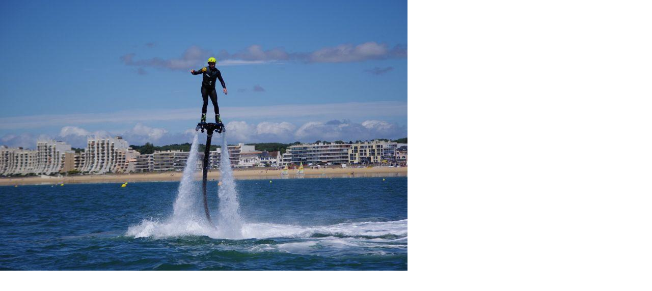

--- FILE ---
content_type: text/html; charset=UTF-8
request_url: https://www.aquajet-pornichet.com/ipcolorbox-er/media/194/colorbox/view
body_size: 1193
content:
<!DOCTYPE html>
<html lang="fr" dir="ltr">
  <head>
    <meta charset="utf-8" />
<meta name="Generator" content="Drupal 10 (https://www.drupal.org)" />
<meta name="MobileOptimized" content="width" />
<meta name="HandheldFriendly" content="true" />
<meta name="viewport" content="width=device-width, initial-scale=1.0" />
<link rel="icon" href="/themes/custom/aquajet/favicon.ico" type="image/vnd.microsoft.icon" />

    <title>Flyboard dans la baie de La Baule | AquaJet</title>
    <link rel="stylesheet" media="all" href="/sites/default/files/css/css_4bqzJMPI2Fc8iMXGbd1_bfMrDdLVpiUkadjTC3tfEcQ.css?delta=0&amp;language=fr&amp;theme=aquajet&amp;include=eJxLLCxNzEot0U9KLE7VSc4vStXPyy_KTczJrErVySwAiUKkoOzc1OLixPTUYp3iyuKS1FywHABo-Bm3" />
<link rel="stylesheet" media="all" href="/sites/default/files/css/css_7t5s6-ypcug2_quwAmPdzxNg07DoLufV6piKB3RASVA.css?delta=1&amp;language=fr&amp;theme=aquajet&amp;include=eJxLLCxNzEot0U9KLE7VSc4vStXPyy_KTczJrErVySwAiUKkoOzc1OLixPTUYp3iyuKS1FywHABo-Bm3" />

    
  </head>
  <body class="er-popup user-not-logged-in path-ipcolorbox-er">
        <a href="#main-content" class="visually-hidden focusable skip-link">
      Aller au contenu principal
    </a>
    
      <div class="dialog-off-canvas-main-canvas" data-off-canvas-main-canvas>
    <div class="colorbox-er">
  
  <article class="media media--type-image media--view-mode-colorbox">
  
      
  <div class="field field--name-field-media-image field--type-image field--label-visually_hidden">
    <div class="field__label visually-hidden">Image</div>
              <div class="field__item">  <img loading="lazy" src="/sites/default/files/styles/colorbox/public/2022-03/Flyboard-4.jpg?itok=2tn81_8L" width="800" height="532" alt="Du Flyboard dans la baie de La Baule ? C&#039;est possible à Aqua Jet Pornichet !" class="image-style-colorbox" />


</div>
          </div>

  </article>

</div>

  </div>

    
    <script type="application/json" data-drupal-selector="drupal-settings-json">{"path":{"baseUrl":"\/","pathPrefix":"","currentPath":"ipcolorbox-er\/media\/194\/colorbox\/view","currentPathIsAdmin":false,"isFront":false,"currentLanguage":"fr"},"pluralDelimiter":"\u0003","suppressDeprecationErrors":true,"user":{"uid":0,"permissionsHash":"59a25cc6d7a96938692ff503b98d481bef38f773034538a38b5ea806f0b46456"}}</script>
<script src="/sites/default/files/js/js_QCvzt5JvrdhF7gfd8X1Ha6P74p32pEKhk2rLv8l5Ddg.js?scope=footer&amp;delta=0&amp;language=fr&amp;theme=aquajet&amp;include=eJxLzi9K1c8qLE0tqtTJLEhKLE7VBxEAa6MI4w"></script>

  </body>
</html>


--- FILE ---
content_type: text/css
request_url: https://www.aquajet-pornichet.com/sites/default/files/css/css_7t5s6-ypcug2_quwAmPdzxNg07DoLufV6piKB3RASVA.css?delta=1&language=fr&theme=aquajet&include=eJxLLCxNzEot0U9KLE7VSc4vStXPyy_KTczJrErVySwAiUKkoOzc1OLixPTUYp3iyuKS1FywHABo-Bm3
body_size: 118415
content:
/* @license MIT https://github.com/necolas/normalize.css/blob/8.0.1/LICENSE.md */
html{line-height:1.15;-webkit-text-size-adjust:100%;}body{margin:0;}main{display:block;}h1{font-size:2em;margin:0.67em 0;}hr{box-sizing:content-box;height:0;overflow:visible;}pre{font-family:monospace,monospace;font-size:1em;}a{background-color:transparent;}abbr[title]{border-bottom:none;text-decoration:underline;text-decoration:underline dotted;}b,strong{font-weight:bolder;}code,kbd,samp{font-family:monospace,monospace;font-size:1em;}small{font-size:80%;}sub,sup{font-size:75%;line-height:0;position:relative;vertical-align:baseline;}sub{bottom:-0.25em;}sup{top:-0.5em;}img{border-style:none;}button,input,optgroup,select,textarea{font-family:inherit;font-size:100%;line-height:1.15;margin:0;}button,input{overflow:visible;}button,select{text-transform:none;}button,[type="button"],[type="reset"],[type="submit"]{-webkit-appearance:button;}button::-moz-focus-inner,[type="button"]::-moz-focus-inner,[type="reset"]::-moz-focus-inner,[type="submit"]::-moz-focus-inner{border-style:none;padding:0;}button:-moz-focusring,[type="button"]:-moz-focusring,[type="reset"]:-moz-focusring,[type="submit"]:-moz-focusring{outline:1px dotted ButtonText;}fieldset{padding:0.35em 0.75em 0.625em;}legend{box-sizing:border-box;color:inherit;display:table;max-width:100%;padding:0;white-space:normal;}progress{vertical-align:baseline;}textarea{overflow:auto;}[type="checkbox"],[type="radio"]{box-sizing:border-box;padding:0;}[type="number"]::-webkit-inner-spin-button,[type="number"]::-webkit-outer-spin-button{height:auto;}[type="search"]{-webkit-appearance:textfield;outline-offset:-2px;}[type="search"]::-webkit-search-decoration{-webkit-appearance:none;}::-webkit-file-upload-button{-webkit-appearance:button;font:inherit;}details{display:block;}summary{display:list-item;}template{display:none;}[hidden]{display:none;}
/* @license GPL-2.0-or-later https://www.drupal.org/licensing/faq */
.preload *{-webkit-transition:none !important;-moz-transition:none !important;-ms-transition:none !important;-o-transition:none !important;}
html{--scrollbar-width:17px}
.action-links{margin:1em 0;padding:0;list-style:none;}[dir="rtl"] .action-links{margin-right:0;}.action-links li{display:inline-block;margin:0 0.3em;}.action-links li:first-child{margin-left:0;}[dir="rtl"] .action-links li:first-child{margin-right:0;margin-left:0.3em;}.button-action{display:inline-block;padding:0.2em 0.5em 0.3em;text-decoration:none;line-height:160%;}.button-action:before{margin-left:-0.1em;padding-right:0.2em;content:"+";font-weight:900;}[dir="rtl"] .button-action:before{margin-right:-0.1em;margin-left:0;padding-right:0;padding-left:0.2em;}
.breadcrumb{padding-bottom:0.5em;}.breadcrumb ol{margin:0;padding:0;}[dir="rtl"] .breadcrumb ol{margin-right:0;}.breadcrumb li{display:inline;margin:0;padding:0;list-style-type:none;}.breadcrumb li:before{content:" \BB ";}.breadcrumb li:first-child:before{content:none;}
.button,.image-button{margin-right:1em;margin-left:1em;}.button:first-child,.image-button:first-child{margin-right:0;margin-left:0;}
.collapse-processed > summary{padding-right:0.5em;padding-left:0.5em;}.collapse-processed > summary:before{float:left;width:1em;height:1em;content:"";background:url(/themes/custom/ipbase/images/icons/menu-expanded.png) 0 100% no-repeat;}[dir="rtl"] .collapse-processed > summary:before{float:right;background-position:100% 100%;}.collapse-processed:not([open]) > summary:before{-ms-transform:rotate(-90deg);-webkit-transform:rotate(-90deg);transform:rotate(-90deg);background-position:25% 35%;}[dir="rtl"] .collapse-processed:not([open]) > summary:before{-ms-transform:rotate(90deg);-webkit-transform:rotate(90deg);transform:rotate(90deg);background-position:75% 35%;}
.container-inline label:after,.container-inline .label:after{content:":";}.form-type-radios .container-inline label:after,.form-type-checkboxes .container-inline label:after{content:"";}.form-type-radios .container-inline .form-type-radio,.form-type-checkboxes .container-inline .form-type-checkbox{margin:0 1em;}.container-inline .form-actions,.container-inline.form-actions{margin-top:0;margin-bottom:0;}
details{margin-top:1em;margin-bottom:1em;border:1px solid #ccc;}details > .details-wrapper{padding:0.5em 1.5em;}summary{padding:0.2em 0.5em;cursor:pointer;}
.exposed-filters .filters{float:left;margin-right:1em;}[dir="rtl"] .exposed-filters .filters{float:right;margin-right:0;margin-left:1em;}.exposed-filters .form-item{margin:0 0 0.1em 0;padding:0;}.exposed-filters .form-item label{float:left;width:10em;font-weight:normal;}[dir="rtl"] .exposed-filters .form-item label{float:right;}.exposed-filters .form-select{width:14em;}.exposed-filters .current-filters{margin-bottom:1em;}.exposed-filters .current-filters .placeholder{font-weight:bold;font-style:normal;}.exposed-filters .additional-filters{float:left;margin-right:1em;}[dir="rtl"] .exposed-filters .additional-filters{float:right;margin-right:0;margin-left:1em;}
.field__label{font-weight:bold;}.field--label-inline .field__label,.field--label-inline .field__items{float:left;}.field--label-inline .field__label,.field--label-inline > .field__item,.field--label-inline .field__items{padding-right:0.5em;}[dir="rtl"] .field--label-inline .field__label,[dir="rtl"] .field--label-inline .field__items{padding-right:0;padding-left:0.5em;}.field--label-inline .field__label::after{content:":";}
form .field-multiple-table{margin:0;}form .field-multiple-table .field-multiple-drag{width:30px;padding-right:0;}[dir="rtl"] form .field-multiple-table .field-multiple-drag{padding-left:0;}form .field-multiple-table .field-multiple-drag .tabledrag-handle{padding-right:0.5em;}[dir="rtl"] form .field-multiple-table .field-multiple-drag .tabledrag-handle{padding-right:0;padding-left:0.5em;}form .field-add-more-submit{margin:0.5em 0 0;}.form-item,.form-actions{margin-top:1em;margin-bottom:1em;}tr.odd .form-item,tr.even .form-item{margin-top:0;margin-bottom:0;}.form-composite > .fieldset-wrapper > .description,.form-item .description{font-size:0.85em;}label.option{display:inline;font-weight:normal;}.form-composite > legend,.label{display:inline;margin:0;padding:0;font-size:inherit;font-weight:bold;}.form-checkboxes .form-item,.form-radios .form-item{margin-top:0.4em;margin-bottom:0.4em;}.form-type-radio .description,.form-type-checkbox .description{margin-left:2.4em;}[dir="rtl"] .form-type-radio .description,[dir="rtl"] .form-type-checkbox .description{margin-right:2.4em;margin-left:0;}.marker{color:#e00;}.form-required:after{display:inline-block;width:6px;height:6px;margin:0 0.3em;content:"";vertical-align:super;background-image:url(/themes/custom/ipbase/images/icons/required.svg);background-repeat:no-repeat;background-size:6px 6px;}abbr.tabledrag-changed,abbr.ajax-changed{border-bottom:none;}.form-item input.error,.form-item textarea.error,.form-item select.error{border:2px solid red;}.form-item--error-message:before{display:inline-block;width:14px;height:14px;content:"";vertical-align:sub;background:url(/themes/custom/ipbase/images/icons/error.svg) no-repeat;background-size:contain;}
.icon-help{padding:1px 0 1px 20px;background:url(/themes/custom/ipbase/images/icons/help.png) 0 50% no-repeat;}[dir="rtl"] .icon-help{padding:1px 20px 1px 0;background-position:100% 50%;}.feed-icon{display:block;overflow:hidden;width:16px;height:16px;text-indent:-9999px;background:url(/themes/custom/ipbase/images/icons/feed.svg) no-repeat;}
.form--inline .form-item{float:left;margin-right:0.5em;}[dir="rtl"] .form--inline .form-item{float:right;margin-right:0;margin-left:0.5em;}[dir="rtl"] .views-filterable-options-controls .form-item{margin-right:2%;}.form--inline .form-item-separator{margin-top:2.3em;margin-right:1em;margin-left:0.5em;}[dir="rtl"] .form--inline .form-item-separator{margin-right:0.5em;margin-left:1em;}.form--inline .form-actions{clear:left;}[dir="rtl"] .form--inline .form-actions{clear:right;}
.item-list .title{font-weight:bold;}.item-list ul{margin:0 0 0.75em 0;padding:0;}.item-list li{margin:0 0 0.25em 1.5em;padding:0;}[dir="rtl"] .item-list li{margin:0 1.5em 0.25em 0;}.item-list--comma-list{display:inline;}.item-list--comma-list .item-list__comma-list,.item-list__comma-list li,[dir="rtl"] .item-list--comma-list .item-list__comma-list,[dir="rtl"] .item-list__comma-list li{margin:0;}
button.link{margin:0;padding:0;cursor:pointer;border:0;background:transparent;font-size:1em;}label button.link{font-weight:bold;}
ul.inline,ul.links.inline{display:inline;padding-left:0;}[dir="rtl"] ul.inline,[dir="rtl"] ul.links.inline{padding-right:0;padding-left:15px;}ul.inline li{display:inline;padding:0 0.5em;list-style-type:none;}ul.links a.is-active{color:#000;}
ul.menu{margin-left:1em;padding:0;list-style:none outside;text-align:left;}[dir="rtl"] ul.menu{margin-right:1em;margin-left:0;text-align:right;}.menu-item--expanded{list-style-type:circle;list-style-image:url(/themes/custom/ipbase/images/icons/menu-expanded.png);}.menu-item--collapsed{list-style-type:disc;list-style-image:url(/themes/custom/ipbase/images/icons/menu-collapsed.png);}[dir="rtl"] .menu-item--collapsed{list-style-image:url(/themes/custom/ipbase/images/icons/menu-collapsed-rtl.png);}.menu-item{margin:0;padding-top:0.2em;}ul.menu a.is-active{color:#000;}
.more-link{display:block;text-align:right;}[dir="rtl"] .more-link{text-align:left;}
.pager__items{clear:both;text-align:center;}.pager__item{display:inline;padding:0.5em;}.pager__item.is-active{font-weight:bold;}
tr.drag{background-color:#fffff0;}tr.drag-previous{background-color:#ffd;}body div.tabledrag-changed-warning{margin-bottom:0.5em;}
tr.selected td{background:#ffc;}td.checkbox,th.checkbox{text-align:center;}[dir="rtl"] td.checkbox,[dir="rtl"] th.checkbox{text-align:center;}
th.is-active img{display:inline;}td.is-active{background-color:#ddd;}
div.tabs{margin:1em 0;}ul.tabs{margin:0 0 0.5em;padding:0;list-style:none;}.tabs > li{display:inline-block;margin-right:0.3em;}[dir="rtl"] .tabs > li{margin-right:0;margin-left:0.3em;}.tabs a{display:block;padding:0.2em 1em;text-decoration:none;}.tabs a.is-active{background-color:#eee;}.tabs a:focus,.tabs a:hover{background-color:#f5f5f5;}
.form-textarea-wrapper textarea{display:block;box-sizing:border-box;width:100%;margin:0;}
.ui-dialog--narrow{max-width:500px;}@media screen and (max-width:600px){.ui-dialog--narrow{min-width:95%;max-width:95%;}}
.messages{padding:15px 20px 15px 35px;word-wrap:break-word;border:1px solid;border-width:1px 1px 1px 0;border-radius:2px;background:no-repeat 10px 17px;overflow-wrap:break-word;}[dir="rtl"] .messages{padding-right:35px;padding-left:20px;text-align:right;border-width:1px 0 1px 1px;background-position:right 10px top 17px;}.messages + .messages{margin-top:1.538em;}.messages__list{margin:0;padding:0;list-style:none;}.messages__item + .messages__item{margin-top:0.769em;}.messages--status{color:#325e1c;border-color:#c9e1bd #c9e1bd #c9e1bd transparent;background-color:#f3faef;background-image:url(/themes/custom/ipbase/images/icons/check.svg);box-shadow:-8px 0 0 #77b259;}[dir="rtl"] .messages--status{margin-left:0;border-color:#c9e1bd transparent #c9e1bd #c9e1bd;box-shadow:8px 0 0 #77b259;}.messages--warning{color:#734c00;border-color:#f4daa6 #f4daa6 #f4daa6 transparent;background-color:#fdf8ed;background-image:url(/themes/custom/ipbase/images/icons/warning.svg);box-shadow:-8px 0 0 #e09600;}[dir="rtl"] .messages--warning{border-color:#f4daa6 transparent #f4daa6 #f4daa6;box-shadow:8px 0 0 #e09600;}.messages--error{color:#a51b00;border-color:#f9c9bf #f9c9bf #f9c9bf transparent;background-color:#fcf4f2;background-image:url(/themes/custom/ipbase/images/icons/error.svg);box-shadow:-8px 0 0 #e62600;}[dir="rtl"] .messages--error{border-color:#f9c9bf transparent #f9c9bf #f9c9bf;box-shadow:8px 0 0 #e62600;}.messages--error p.error{color:#a51b00;}
*,*:before,*:after{box-sizing:border-box;}a:focus{outline:0}html{overflow-y:scroll;cursor:default}body{-webkit-font-smoothing:antialiased;}h1,h2,h3,h4,h5,h6,p,form,table,tr,td{margin:0;padding:0;font-size:1em}a img,:link img,:visited img{border:0;text-decoration:none}.button,.image-button{margin:0}table{border-collapse:separate;border-spacing:0}tr,td,th,tbody{margin:0;padding:0;border:0}tr.even,tr.odd{background:none;border-bottom:none;padding:0}th{font-weight:normal}ul,li,.item-list ul li,.menu-item{margin:0;padding:0;list-style-type:none}ul,li,.item-list ul li,.item-list ul,ul.menu li,ul li.leaf,ul li.expanded,.menu-item--expanded{margin:0;padding:0;list-style-type:none;list-style-image:none}ul.inline li{display:inline;list-style-type:none;padding:0}fieldset{clear:both;margin:0;padding:0;border:0;-webkit-margin-start:0;-webkit-margin-end:0;-webkit-padding-before:0;-webkit-padding-start:0;-webkit-padding-end:0;-webkit-padding-after:0}.fieldset-wrapper{margin:0;-webkit-margin-top-collapse:separate}.webform-container-inline label{margin-right:0}label{font-weight:normal}.form-checkboxes .form-item,.form-radios .form-item{margin:0}.form-item,.form-actions{margin:0}textarea{resize:none;overflow:auto}textarea:focus,input:focus,select:focus{outline:none}input[type="radio"]{margin:0}.views-exposed-form .form-item,.views-exposed-form .form-submit,.views-exposed-widgets{margin:0}.views-exposed-form .views-exposed-widget{padding:0}input::-moz-placeholder,textarea::-moz-placeholder{opacity:1}input:-internal-autofill-selected{background:none !important;color:initial !important;}.breadcrumb{padding:0}span.file{background:none;padding:0;min-height:1px}.field--label-inline .field__label::after{padding-left:3px}body.cke_editable{min-width:1px;margin:15px;font:400 95%/1.4em 'Encode Sans',sans-serif;color:#424242;background:#FFF}.cke_editable img{margin:0 15px !important}.cke_editable p{margin:0 0 .8em}.cke_editable .chapo{margin-bottom:30px;font:700 1.1em/1.4em 'Encode Sans',sans-serif}.cke_editable h1{display:inline-block;margin:0 0 25px;padding:0 10px 8px 0;font:400 2em/1.1em 'Oswald',sans-serif;color:#2d2a2b;border-bottom:3px solid #BED001}.cke_editable h2{margin:0 0 15px;font:400 1.5em/1.1em 'Oswald',sans-serif;color:#BED001;text-transform:uppercase}.cke_editable h3{margin:0 0 15px;font:400 1.3em/1.1em 'Oswald',sans-serif;color:#31b2dc;text-transform:uppercase}.cke_editable ol,.cke_editable ul{display:block;padding:0 0 0 20px;margin:0 0 1em}.cke_editable ol li{margin-left:15px;padding:3px 0 3px 0;list-style-type:decimal}.cke_editable ul li{position:relative;padding:3px 0 3px 0;list-style:none}.cke_editable ul li:before{float:left;position:relative;content:"■";top:-1px;padding:0 10px 0 0;color:#BED001;font-size:1.1em}.cke_editable ul ul{margin-top:0}.cke_editable ul li li:before{content:"-";font-size:1em}.cke_editable a{color:#BED001;text-decoration:underline}.cke_editable a:hover{text-decoration:none}.cke_editable table{border-collapse:collapse;border:1px solid #cbcbcb;}.cke_editable th,.cke_editable td{padding:0.5em 1em;border:1px solid #cbcbcb;vertical-align:top;}.cke_editable .encadre{margin:1.5em 0;padding:15px 5%;font-size:.9em;border:1px solid;text-align:center}
@font-face{font-family:'fontello';src:url(/themes/custom/aquajet/fonts/fontello.eot?46604337=);src:url(/themes/custom/aquajet/fonts/fontello.eot?46604337=#iefix) format('embedded-opentype'),url(/themes/custom/aquajet/fonts/fontello.woff?46604337=) format('woff'),url(/themes/custom/aquajet/fonts/fontello.ttf?46604337=) format('truetype'),url(/themes/custom/aquajet/fonts/fontello.svg?46604337=#fontello) format('svg');font-weight:normal;font-style:normal;}@font-face{font-display:swap;font-family:'Roboto';font-style:normal;font-weight:300;src:url(/themes/custom/aquajet/fonts/roboto-v50-latin-300.woff2) format('woff2');}@font-face{font-display:swap;font-family:'Roboto';font-style:normal;font-weight:400;src:url(/themes/custom/aquajet/fonts/roboto-v50-latin-regular.woff2) format('woff2');}@font-face{font-display:swap;font-family:'Roboto';font-style:italic;font-weight:400;src:url(/themes/custom/aquajet/fonts/roboto-v50-latin-italic.woff2) format('woff2');}@font-face{font-display:swap;font-family:'Roboto';font-style:normal;font-weight:500;src:url(/themes/custom/aquajet/fonts/roboto-v50-latin-500.woff2) format('woff2');}@font-face{font-display:swap;font-family:'Roboto';font-style:normal;font-weight:700;src:url(/themes/custom/aquajet/fonts/roboto-v50-latin-700.woff2) format('woff2');}@font-face{font-display:swap;font-family:'Oswald';font-style:normal;font-weight:300;src:url(/themes/custom/aquajet/fonts/oswald-v57-latin-300.woff2) format('woff2');}@font-face{font-display:swap;font-family:'Oswald';font-style:normal;font-weight:400;src:url(/themes/custom/aquajet/fonts/oswald-v57-latin-regular.woff2) format('woff2');}@font-face{font-display:swap;font-family:'Oswald';font-style:normal;font-weight:500;src:url(/themes/custom/aquajet/fonts/oswald-v57-latin-500.woff2) format('woff2');}@font-face{font-display:swap;font-family:'Caveat';font-style:normal;font-weight:400;src:url(/themes/custom/aquajet/fonts/caveat-v23-latin-regular.woff2) format('woff2');}
body,div,dl,dt,dd,h1,h2,h3,h4,h5,h6,p,pre,code,blockquote{margin:0;padding:0;border-width:0;}body{-epub-hyphens:auto;}div.Bloc-de-texte-standard{border-style:solid;}table.Tableau-simple{width:100%;border-collapse:collapse;border-color:#000000;border-style:solid;border-width:1px;margin-bottom:-4px;margin-top:4px;}td.Tableau-simple{border-left-width:1px;border-left-style:solid;border-left-color:#000000;border-top-width:1px;border-top-style:solid;border-top-color:#000000;border-right-width:1px;border-right-style:solid;border-right-color:#000000;border-bottom-width:1px;border-bottom-style:solid;border-bottom-color:#000000;padding-top:4px;padding-bottom:4px;padding-left:4px;padding-right:4px;vertical-align:top;}p.Paragraphe-standard{color:#000000;font-family:"Minion Pro",serif;font-size:12px;font-style:normal;font-variant:normal;font-weight:normal;line-height:1.2;margin-bottom:0;margin-left:0;margin-right:0;margin-top:0;orphans:1;page-break-after:auto;page-break-before:auto;text-align:left;text-decoration:none;text-indent:0;text-transform:none;widows:1;}table.TableOverride-1{width:100%;border-collapse:collapse;border-width:2px;margin-bottom:-8px;margin-top:8px;}table.TableOverride-2{width:100%;border-collapse:collapse;border-width:1px;margin-bottom:-6px;margin-top:6px;}td.CellOverride-1{border-bottom-color:#0d0c0b;border-bottom-width:1px;border-left-color:#0d0c0b;border-left-width:0px;border-top-color:#0d0c0b;border-top-width:0px;padding-bottom:6px;padding-left:3px;padding-right:3px;padding-top:3px;vertical-align:middle;}td.CellOverride-2{background-color:#19bbd2;border-bottom-color:#0d0c0b;border-bottom-width:1px;border-left-color:#0d0c0b;border-left-width:1px;border-right-color:#0d0c0b;border-right-width:1px;border-top-color:#0d0c0b;border-top-width:1px;padding-bottom:7px;padding-left:11px;padding-right:3px;padding-top:7px;vertical-align:middle;}td.CellOverride-3{background-color:#19bbd2;border-bottom-color:#0d0c0b;border-bottom-width:1px;border-left-color:#0d0c0b;border-left-width:1px;border-right-color:#0d0c0b;border-right-width:1px;border-top-color:#0d0c0b;border-top-width:1px;padding-bottom:7px;padding-left:4px;padding-right:4px;padding-top:7px;vertical-align:middle;}td.CellOverride-4{background-color:#19bbd2;border-bottom-color:#0d0c0b;border-bottom-width:1px;border-left-color:#0d0c0b;border-left-width:1px;border-top-color:#0d0c0b;border-top-width:1px;padding-bottom:7px;padding-left:4px;padding-right:4px;padding-top:7px;vertical-align:middle;}td.CellOverride-5{background-color:#b5ce3c;border-bottom-width:1px;border-left-width:1px;border-right-width:1px;border-top-color:#0d0c0b;border-top-width:1px;padding-bottom:6px;padding-left:11px;padding-right:3px;padding-top:6px;vertical-align:middle;}td.CellOverride-6{background-color:#1c1a19;border-bottom-color:#0d0c0b;border-bottom-width:1px;border-left-width:1px;border-right-color:#b3b3b3;border-right-width:1px;border-top-color:#0d0c0b;border-top-width:1px;padding-bottom:4px;padding-left:4px;padding-right:4px;padding-top:4px;vertical-align:middle;}td.CellOverride-7{background-color:#1c1a19;border-bottom-color:#0d0c0b;border-bottom-width:1px;border-left-color:#b3b3b3;border-left-width:1px;border-right-color:#b3b3b3;border-right-width:1px;border-top-color:#0d0c0b;border-top-width:1px;padding-bottom:4px;padding-left:4px;padding-right:4px;padding-top:4px;vertical-align:middle;}td.CellOverride-8{background-color:#1c1a19;border-bottom-color:#0d0c0b;border-bottom-width:1px;border-left-color:#b3b3b3;border-left-width:1px;border-top-color:#0d0c0b;border-top-width:1px;padding-bottom:4px;padding-left:4px;padding-right:4px;padding-top:4px;vertical-align:middle;}td.CellOverride-9{background-color:#1c1a19;border-left-color:#b3b3b3;border-left-width:1px;border-right-color:#0d0c0b;border-right-width:1px;border-top-color:#0d0c0b;border-top-width:1px;padding-bottom:4px;padding-left:4px;padding-right:4px;padding-top:4px;vertical-align:middle;}td.CellOverride-10{background-color:#b5ce3c;border-bottom-width:1px;border-left-width:1px;border-right-width:1px;border-top-width:1px;padding-bottom:6px;padding-left:11px;padding-right:3px;padding-top:6px;vertical-align:middle;}td.CellOverride-11{background-color:#b5ce3c;border-bottom-width:1px;border-left-width:1px;border-right-width:1px;border-top-width:1px;padding-bottom:6px;padding-left:11px;padding-right:3px;padding-top:2px;vertical-align:middle;}td.CellOverride-12{background-color:#1c1a19;border-bottom-width:1px;border-left-width:1px;border-right-color:#b3b3b3;border-right-width:1px;border-top-color:#0d0c0b;border-top-width:1px;padding-bottom:4px;padding-left:4px;padding-right:4px;padding-top:2px;vertical-align:middle;}td.CellOverride-13{background-color:#1c1a19;border-bottom-width:1px;border-left-color:#b3b3b3;border-left-width:1px;border-right-color:#b3b3b3;border-right-width:1px;border-top-color:#0d0c0b;border-top-width:1px;padding-bottom:4px;padding-left:4px;padding-right:4px;padding-top:2px;vertical-align:middle;}td.CellOverride-14{background-color:#1c1a19;border-bottom-width:1px;border-left-color:#b3b3b3;border-left-width:1px;border-top-color:#0d0c0b;border-top-width:1px;padding-bottom:4px;padding-left:4px;padding-right:4px;padding-top:2px;vertical-align:middle;}td.CellOverride-15{background-color:#1c1a19;border-bottom-width:1px;border-left-color:#b3b3b3;border-left-width:1px;border-right-color:#0d0c0b;border-right-width:1px;border-top-color:#0d0c0b;border-top-width:1px;padding-bottom:4px;padding-left:4px;padding-right:4px;padding-top:2px;vertical-align:middle;}td.CellOverride-16{background-color:#4a4948;border-bottom-width:1px;border-left-width:1px;border-right-width:1px;border-top-width:1px;padding-bottom:6px;padding-left:11px;padding-right:4px;padding-top:4px;vertical-align:middle;}td.CellOverride-17{background-color:#4a4948;border-bottom-width:1px;border-left-width:1px;border-top-width:1px;padding-bottom:6px;padding-left:4px;padding-right:4px;padding-top:4px;vertical-align:middle;}td.CellOverride-18{background-color:#aaaaa9;border-bottom-width:1px;border-left-width:1px;border-top-width:1px;padding-bottom:6px;padding-left:11px;padding-right:3px;padding-top:6px;vertical-align:middle;}td.CellOverride-19{background-color:#aaaaa9;border-bottom-width:1px;border-left-color:#0d0d0d;border-left-width:1px;border-top-width:1px;padding-bottom:6px;padding-left:6px;padding-right:6px;padding-top:6px;vertical-align:middle;}td.CellOverride-20{border-bottom-color:#0d0c0b;border-bottom-width:1px;border-left-color:#0d0c0b;border-left-width:0px;border-top-color:#0d0c0b;border-top-width:0px;padding-bottom:11px;padding-left:0px;padding-right:0px;padding-top:0px;vertical-align:middle;}td.CellOverride-21{background-color:#19bbd2;border-bottom-color:#0d0c0b;border-bottom-width:1px;border-left-color:#0d0c0b;border-left-width:1px;border-right-color:#0d0c0b;border-right-width:1px;border-top-color:#0d0c0b;border-top-width:1px;padding-bottom:6px;padding-left:8px;padding-right:0px;padding-top:6px;vertical-align:middle;}td.CellOverride-22{background-color:#19bbd2;border-bottom-color:#0d0c0b;border-bottom-width:1px;border-left-color:#0d0c0b;border-left-width:1px;border-right-color:#0d0c0b;border-right-width:1px;border-top-color:#0d0c0b;border-top-width:1px;padding-bottom:6px;padding-left:3px;padding-right:3px;padding-top:6px;vertical-align:middle;}td.CellOverride-23{background-color:#b5ce3c;border-bottom-width:1px;border-left-width:1px;border-right-width:1px;border-top-color:#0d0c0b;border-top-width:1px;padding-bottom:6px;padding-left:8px;padding-right:0px;padding-top:6px;vertical-align:middle;}td.CellOverride-24{background-color:#1c1a19;border-bottom-color:#b3b3b3;border-bottom-width:1px;border-left-width:1px;border-right-width:0px;border-top-color:#0d0c0b;border-top-width:1px;padding-bottom:2px;padding-left:3px;padding-right:3px;padding-top:2px;vertical-align:middle;}td.CellOverride-25{background-color:#b5ce3c;border-bottom-width:1px;border-left-width:1px;border-right-width:1px;border-top-width:1px;padding-bottom:6px;padding-left:8px;padding-right:0px;padding-top:6px;vertical-align:middle;}td.CellOverride-26{background-color:#1c1a19;border-bottom-width:1px;border-left-width:1px;border-right-width:0px;border-top-color:#b3b3b3;border-top-width:1px;padding-bottom:2px;padding-left:3px;padding-right:3px;padding-top:2px;vertical-align:middle;}td.CellOverride-27{background-color:#4a4948;border-bottom-width:1px;border-left-width:1px;border-right-width:1px;border-top-width:1px;padding-bottom:6px;padding-left:8px;padding-right:0px;padding-top:6px;vertical-align:middle;}td.CellOverride-28{background-color:#1c1a19;border-bottom-width:1px;border-left-width:1px;border-right-width:0px;border-top-width:1px;padding-bottom:2px;padding-left:3px;padding-right:3px;padding-top:2px;vertical-align:middle;}td.CellOverride-29{background-color:#19bbd2;border-bottom-color:#0d0c0b;border-bottom-width:1px;border-left-color:#0d0c0b;border-left-width:1px;border-right-color:#0d0c0b;border-right-width:1px;border-top-color:#0d0c0b;border-top-width:1px;padding-bottom:8px;padding-left:9px;padding-right:6px;padding-top:8px;vertical-align:middle;}td.CellOverride-30{background-color:#19bbd2;border-bottom-color:#0d0c0b;border-bottom-width:1px;border-left-color:#0d0c0b;border-left-width:1px;border-top-color:#0d0c0b;border-top-width:1px;padding-bottom:8px;padding-left:6px;padding-right:6px;padding-top:8px;vertical-align:middle;}td.CellOverride-31{background-color:#19bbd2;border-bottom-color:#0d0c0b;border-bottom-width:1px;border-left-color:#0d0c0b;border-left-width:1px;border-right-color:#0d0c0b;border-right-width:1px;border-top-color:#0d0c0b;border-top-width:1px;padding-bottom:8px;padding-left:9px;padding-right:3px;padding-top:8px;vertical-align:middle;}td.CellOverride-32{background-color:#19bbd2;border-bottom-color:#0d0c0b;border-bottom-width:1px;border-left-color:#0d0c0b;border-left-width:1px;border-right-color:#0d0c0b;border-right-width:1px;border-top-color:#0d0c0b;border-top-width:1px;padding-bottom:8px;padding-left:4px;padding-right:4px;padding-top:8px;vertical-align:middle;}td.CellOverride-33{background-color:#b5ce3c;border-bottom-width:1px;border-left-width:1px;border-right-width:1px;border-top-color:#0d0c0b;border-top-width:1px;padding-bottom:8px;padding-left:9px;padding-right:3px;padding-top:8px;vertical-align:middle;}td.CellOverride-34{background-color:#282726;border-bottom-color:#0d0c0b;border-bottom-width:1px;border-left-width:1px;border-right-color:#b3b3b3;border-right-width:1px;border-top-color:#0d0c0b;border-top-width:1px;padding-bottom:8px;padding-left:4px;padding-right:4px;padding-top:8px;vertical-align:middle;}td.CellOverride-35{background-color:#282726;border-bottom-color:#0d0c0b;border-bottom-width:1px;border-left-color:#b3b3b3;border-left-width:1px;border-right-color:#b3b3b3;border-right-width:1px;border-top-color:#0d0c0b;border-top-width:1px;padding-bottom:8px;padding-left:4px;padding-right:4px;padding-top:8px;vertical-align:middle;}td.CellOverride-36{background-color:#282726;border-bottom-color:#0d0c0b;border-bottom-width:1px;border-left-color:#b3b3b3;border-left-width:1px;border-right-color:#0d0c0b;border-right-width:1px;border-top-color:#0d0c0b;border-top-width:1px;padding-bottom:8px;padding-left:4px;padding-right:4px;padding-top:8px;vertical-align:middle;}td.CellOverride-37{background-color:#b5ce3c;border-bottom-width:1px;border-left-width:1px;border-right-width:1px;border-top-width:1px;padding-bottom:8px;padding-left:9px;padding-right:3px;padding-top:8px;vertical-align:middle;}td.CellOverride-38{background-color:#b5ce3c;border-bottom-color:#0d0c0b;border-bottom-width:1px;border-left-width:1px;border-right-width:1px;border-top-width:1px;padding-bottom:8px;padding-left:9px;padding-right:3px;padding-top:8px;vertical-align:middle;}td.CellOverride-39{background-color:#ffffff;border-bottom-color:#0d0c0b;border-bottom-width:1px;border-left-width:1px;border-top-color:#0d0c0b;border-top-width:1px;padding-bottom:8px;padding-left:9px;padding-right:3px;padding-top:0px;vertical-align:middle;}td.CellOverride-40{background-color:#282726;border-bottom-width:1px;border-left-width:1px;border-right-color:#b3b3b3;border-right-width:1px;border-top-color:#0d0c0b;border-top-width:1px;padding-bottom:8px;padding-left:4px;padding-right:4px;padding-top:8px;vertical-align:middle;}td.CellOverride-41{background-color:#282726;border-bottom-width:1px;border-left-color:#b3b3b3;border-left-width:1px;border-right-color:#b3b3b3;border-right-width:1px;border-top-color:#0d0c0b;border-top-width:1px;padding-bottom:8px;padding-left:4px;padding-right:4px;padding-top:8px;vertical-align:middle;}td.CellOverride-42{background-color:#282726;border-bottom-width:1px;border-left-color:#b3b3b3;border-left-width:1px;border-right-color:#0d0c0b;border-right-width:1px;border-top-color:#0d0c0b;border-top-width:1px;padding-bottom:8px;padding-left:4px;padding-right:4px;padding-top:8px;vertical-align:middle;}td.CellOverride-43{background-color:#ffffff;border-bottom-color:#0d0c0b;border-bottom-width:1px;border-left-width:1px;border-top-color:#0d0c0b;border-top-width:1px;padding-bottom:0px;padding-left:9px;padding-right:3px;padding-top:0px;vertical-align:middle;}td.CellOverride-44{background-color:#aaaaa9;border-bottom-width:1px;border-left-width:1px;border-top-width:1px;padding-bottom:7px;padding-left:11px;padding-right:3px;padding-top:7px;vertical-align:middle;}td.CellOverride-45{border-bottom-color:#0d0c0b;border-bottom-width:1px;border-left-color:#0d0c0b;border-left-width:0px;border-top-color:#0d0c0b;border-top-width:0px;padding-bottom:11px;padding-left:3px;padding-right:3px;padding-top:3px;vertical-align:middle;}td.CellOverride-46{background-color:#19bbd2;border-left-color:#0d0c0b;border-left-width:1px;border-right-color:#0d0c0b;border-right-width:1px;border-top-color:#0d0c0b;border-top-width:1px;padding-bottom:6px;padding-left:11px;padding-right:3px;padding-top:6px;vertical-align:middle;}td.CellOverride-47{background-color:#19bbd2;border-bottom-color:#0d0c0b;border-bottom-width:1px;border-left-color:#0d0c0b;border-left-width:1px;border-top-color:#0d0c0b;border-top-width:1px;padding-bottom:4px;padding-left:4px;padding-right:4px;padding-top:4px;vertical-align:middle;}td.CellOverride-48{background-color:#19bbd2;border-bottom-color:#0d0c0b;border-bottom-width:1px;border-left-color:#0d0c0b;border-left-width:1px;border-right-color:#0d0c0b;border-right-width:1px;border-top-color:#0d0c0b;border-top-width:1px;padding-bottom:4px;padding-left:4px;padding-right:4px;padding-top:4px;vertical-align:middle;}td.CellOverride-49{background-color:#b5ce3c;border-bottom-width:1px;border-left-width:1px;border-right-width:1px;border-top-color:#0d0c0b;border-top-width:1px;padding-bottom:4px;padding-left:11px;padding-right:4px;padding-top:4px;vertical-align:middle;}td.CellOverride-50{background-color:#282726;border-bottom-color:#0d0c0b;border-bottom-width:1px;border-left-width:1px;border-right-color:#b3b3b3;border-right-width:1px;border-top-color:#0d0c0b;border-top-width:1px;padding-bottom:4px;padding-left:4px;padding-right:4px;padding-top:4px;vertical-align:middle;}td.CellOverride-51{background-color:#282726;border-bottom-color:#0d0c0b;border-bottom-width:1px;border-left-color:#b3b3b3;border-left-width:1px;border-right-color:#b3b3b3;border-right-width:1px;border-top-color:#0d0c0b;border-top-width:1px;padding-bottom:4px;padding-left:4px;padding-right:4px;padding-top:4px;vertical-align:middle;}td.CellOverride-52{background-color:#282726;border-left-color:#b3b3b3;border-left-width:1px;border-right-color:#000000;border-right-width:1px;border-top-color:#0d0c0b;border-top-width:1px;padding-bottom:4px;padding-left:4px;padding-right:4px;padding-top:4px;vertical-align:middle;}td.CellOverride-53{background-color:#b5ce3c;border-bottom-width:1px;border-left-width:1px;border-right-width:1px;border-top-width:1px;padding-bottom:4px;padding-left:11px;padding-right:4px;padding-top:4px;vertical-align:middle;}td.CellOverride-54{background-color:#282726;border-bottom-width:1px;border-left-width:1px;border-right-color:#b3b3b3;border-right-width:1px;border-top-color:#0d0c0b;border-top-width:1px;padding-bottom:4px;padding-left:4px;padding-right:4px;padding-top:4px;vertical-align:middle;}td.CellOverride-55{background-color:#282726;border-bottom-width:1px;border-left-color:#b3b3b3;border-left-width:1px;border-right-color:#b3b3b3;border-right-width:1px;border-top-color:#0d0c0b;border-top-width:1px;padding-bottom:4px;padding-left:4px;padding-right:4px;padding-top:4px;vertical-align:middle;}td.CellOverride-56{background-color:#4a4948;border-bottom-width:1px;border-left-width:1px;border-right-width:1px;border-top-width:1px;padding-bottom:4px;padding-left:11px;padding-right:4px;padding-top:4px;vertical-align:middle;}td.CellOverride-57{background-color:#4a4948;border-bottom-width:1px;border-left-width:1px;border-top-width:1px;padding-bottom:4px;padding-left:4px;padding-right:4px;padding-top:4px;vertical-align:middle;}td.CellOverride-58{background-color:#19bbd2;border-left-width:1px;border-right-color:#0d0c0b;border-right-width:1px;border-top-color:#0d0c0b;border-top-width:1px;padding-bottom:6px;padding-left:9px;padding-right:3px;padding-top:6px;vertical-align:middle;}td.CellOverride-59{background-color:#282726;border-left-color:#0d0c0b;border-left-width:1px;border-right-width:1px;border-top-color:#0d0c0b;border-top-width:1px;padding-bottom:4px;padding-left:4px;padding-right:4px;padding-top:4px;vertical-align:middle;}td.CellOverride-60{background-color:#0fb8d0;border-bottom-color:#0d0c0b;border-bottom-width:1px;border-left-width:1px;border-right-color:#0d0c0b;border-right-width:1px;border-top-color:#0d0c0b;border-top-width:1px;padding-bottom:4px;padding-left:4px;padding-right:4px;padding-top:4px;vertical-align:middle;}td.CellOverride-61{background-color:#0fb8d0;border-bottom-color:#0d0c0b;border-bottom-width:1px;border-left-color:#0d0c0b;border-left-width:1px;border-right-color:#0d0c0b;border-right-width:1px;border-top-color:#0d0c0b;border-top-width:1px;padding-bottom:4px;padding-left:4px;padding-right:4px;padding-top:4px;vertical-align:middle;}td.CellOverride-62{background-color:#b5ce3c;border-bottom-width:1px;border-left-width:1px;border-right-width:1px;border-top-color:#0d0c0b;border-top-width:1px;padding-bottom:4px;padding-left:9px;padding-right:4px;padding-top:4px;vertical-align:middle;}td.CellOverride-63{background-color:#b5ce3c;border-bottom-width:1px;border-left-width:1px;border-right-width:1px;border-top-width:1px;padding-bottom:4px;padding-left:9px;padding-right:4px;padding-top:4px;vertical-align:middle;}td.CellOverride-64{background-color:#4a4948;border-bottom-width:1px;border-left-width:1px;border-right-width:1px;border-top-width:1px;padding-bottom:6px;padding-left:9px;padding-right:4px;padding-top:6px;vertical-align:middle;}td.CellOverride-65{background-color:#4a4948;border-bottom-width:1px;border-left-width:1px;border-top-width:1px;padding-bottom:6px;padding-left:4px;padding-right:4px;padding-top:6px;vertical-align:middle;}td.CellOverride-66{background-color:#aaaaa9;border-bottom-width:1px;border-left-width:1px;border-top-width:1px;padding-bottom:6px;padding-left:9px;padding-right:3px;padding-top:6px;vertical-align:middle;}td.CellOverride-67{background-color:#aaaaa9;border-bottom-width:1px;border-left-width:1px;border-top-width:1px;padding-bottom:6px;padding-left:9px;padding-right:0px;padding-top:6px;vertical-align:middle;}td.CellOverride-68{border-bottom-color:#0d0c0b;border-bottom-width:1px;border-left-color:#0d0c0b;border-left-width:0px;border-top-color:#0d0c0b;border-top-width:0px;padding-bottom:8px;padding-left:3px;padding-right:3px;padding-top:8px;vertical-align:middle;}td.CellOverride-69{background-color:#19bbd2;border-left-color:#0d0c0b;border-left-width:1px;border-right-color:#0d0c0b;border-right-width:1px;border-top-color:#0d0c0b;border-top-width:1px;padding-bottom:8px;padding-left:9px;padding-right:0px;padding-top:8px;vertical-align:middle;}td.CellOverride-70{background-color:#19bbd2;border-bottom-color:#0d0c0b;border-bottom-width:1px;border-left-color:#0d0c0b;border-left-width:1px;border-top-color:#0d0c0b;border-top-width:1px;padding-bottom:8px;padding-left:4px;padding-right:4px;padding-top:8px;vertical-align:middle;}td.CellOverride-71{background-color:#b5ce3c;border-bottom-width:1px;border-left-width:1px;border-right-width:1px;border-top-color:#0d0c0b;border-top-width:1px;padding-bottom:8px;padding-left:9px;padding-right:0px;padding-top:8px;vertical-align:middle;}td.CellOverride-72{background-color:#1c1a19;border-bottom-color:#FFF;border-bottom-width:1px;border-left-width:1px;border-right-color:#b3b3b3;border-right-width:1px;border-top-color:#0d0c0b;border-top-width:1px;padding-bottom:8px;padding-left:4px;padding-right:4px;padding-top:8px;vertical-align:middle;}td.CellOverride-73{background-color:#1c1a19;border-bottom-color:#FFF;border-bottom-width:1px;border-left-color:#b3b3b3;border-left-width:1px;border-right-color:#FFF;border-right-width:1px;border-top-color:#0d0c0b;border-top-width:1px;padding-bottom:8px;padding-left:4px;padding-right:4px;padding-top:8px;vertical-align:middle;}td.CellOverride-74{background-color:#1c1a19;border-left-color:#FFF;border-left-width:1px;border-right-color:#FFF;border-right-width:1px;border-top-color:#0d0c0b;border-top-width:1px;padding-bottom:8px;padding-left:4px;padding-right:4px;padding-top:8px;vertical-align:middle;}td.CellOverride-75{background-color:#1c1a19;border-left-color:#b3b3b3;border-left-width:1px;border-right-color:#000000;border-right-width:1px;border-top-color:#0d0c0b;border-top-width:1px;padding-bottom:8px;padding-left:4px;padding-right:4px;padding-top:8px;vertical-align:middle;}td.CellOverride-76{background-color:#b5ce3c;border-bottom-width:1px;border-left-width:1px;border-right-width:1px;border-top-width:1px;padding-bottom:8px;padding-left:9px;padding-right:0px;padding-top:8px;vertical-align:middle;}td.CellOverride-77{background-color:#1c1a19;border-bottom-width:1px;border-left-width:1px;border-right-color:#b3b3b3;border-right-width:1px;border-top-color:#0d0c0b;border-top-width:1px;padding-bottom:8px;padding-left:4px;padding-right:4px;padding-top:8px;vertical-align:middle;}td.CellOverride-78{background-color:#1c1a19;border-bottom-width:1px;border-left-color:#b3b3b3;border-left-width:1px;border-right-width:1px;border-top-color:#0d0c0b;border-top-width:1px;padding-bottom:8px;padding-left:4px;padding-right:4px;padding-top:8px;vertical-align:middle;}td.CellOverride-79{background-color:#4a4948;border-bottom-width:1px;border-left-width:1px;border-right-width:1px;border-top-width:1px;padding-bottom:8px;padding-left:11px;padding-right:4px;padding-top:8px;vertical-align:middle;}td.CellOverride-80{background-color:#4a4948;border-bottom-width:1px;border-left-width:1px;border-top-width:1px;padding-bottom:8px;padding-left:4px;padding-right:4px;padding-top:5px;vertical-align:middle;}td.CellOverride-81{border-bottom-color:#0d0c0b;border-bottom-width:1px;border-left-color:#0d0c0b;border-left-width:0px;border-right-color:#0d0c0b;border-right-width:1px;border-top-color:#0d0c0b;border-top-width:0px;padding-bottom:11px;padding-left:3px;padding-right:3px;padding-top:3px;vertical-align:middle;}td.CellOverride-82{background-color:#3bbbd2;border-bottom-width:1px;border-left-color:#0d0c0b;border-left-width:1px;border-right-color:#0d0c0b;border-right-width:1px;border-top-color:#0d0c0b;border-top-width:1px;padding-bottom:6px;padding-left:7px;padding-right:3px;padding-top:6px;vertical-align:middle;}td.CellOverride-83{background-color:#3bbbd2;border-bottom-color:#0d0c0b;border-bottom-width:1px;border-left-color:#0d0c0b;border-left-width:1px;border-right-color:#0d0c0b;border-right-width:1px;border-top-color:#0d0c0b;border-top-width:1px;padding-bottom:4px;padding-left:4px;padding-right:4px;padding-top:4px;vertical-align:middle;}td.CellOverride-84{background-color:#aac811;border-bottom-width:1px;border-left-width:1px;border-right-width:1px;border-top-width:1px;padding-bottom:4px;padding-left:7px;padding-right:4px;padding-top:4px;vertical-align:middle;}td.CellOverride-85{background-color:#282523;border-bottom-color:#0d0c0b;border-bottom-width:1px;border-left-width:1px;border-right-color:#0d0c0b;border-right-width:1px;border-top-color:#0d0c0b;border-top-width:1px;padding-bottom:4px;padding-left:4px;padding-right:4px;padding-top:4px;vertical-align:middle;}td.CellOverride-86{background-color:#53504e;border-bottom-width:1px;border-left-width:1px;border-right-width:1px;border-top-width:1px;padding-bottom:8px;padding-left:7px;padding-right:4px;padding-top:8px;vertical-align:middle;}td.CellOverride-87{background-color:#53504e;border-bottom-width:1px;border-left-width:1px;border-right-color:#0d0c0b;border-right-width:1px;border-top-color:#0d0c0b;border-top-width:1px;padding-bottom:8px;padding-left:4px;padding-right:4px;padding-top:5px;vertical-align:middle;}td.CellOverride-88{border-bottom-color:#0d0c0b;border-bottom-width:1px;border-left-color:#0d0c0b;border-left-width:0px;border-top-color:#0d0c0b;border-top-width:0px;padding-bottom:4px;padding-left:3px;padding-right:3px;padding-top:3px;vertical-align:middle;}td.CellOverride-89{background-color:#3bbbd2;border-bottom-color:#0d0c0b;border-bottom-width:1px;border-left-color:#0d0c0b;border-left-width:1px;border-right-color:#0d0c0b;border-right-width:1px;border-top-color:#0d0c0b;border-top-width:1px;padding-bottom:9px;padding-left:3px;padding-right:3px;padding-top:9px;vertical-align:middle;}td.CellOverride-90{background-color:#3bbbd2;border-bottom-width:1px;border-left-color:#0d0c0b;border-left-width:1px;border-right-color:#0d0c0b;border-right-width:1px;border-top-color:#0d0c0b;border-top-width:1px;padding-bottom:9px;padding-left:3px;padding-right:3px;padding-top:9px;vertical-align:middle;}td.CellOverride-91{background-color:#075471;border-bottom-color:#0d0c0b;border-bottom-width:1px;border-left-color:#0d0c0b;border-left-width:1px;border-right-color:#0d0c0b;border-right-width:1px;border-top-color:#0d0c0b;border-top-width:1px;padding-bottom:9px;padding-left:3px;padding-right:3px;padding-top:9px;vertical-align:middle;}td.CellOverride-92{background-color:#075471;border-bottom-width:1px;border-left-color:#0d0c0b;border-left-width:1px;border-right-color:#0d0c0b;border-right-width:1px;border-top-width:1px;padding-bottom:9px;padding-left:3px;padding-right:3px;padding-top:9px;vertical-align:top;}td.CellOverride-93{background-color:#b5ce3c;border-left-width:1px;border-right-width:1px;border-top-color:#0d0c0b;border-top-width:1px;padding-bottom:8px;padding-left:0px;padding-right:0px;padding-top:8px;vertical-align:middle;}td.CellOverride-94{background-color:#53504e;border-bottom-color:#000000;border-bottom-width:1px;border-left-width:1px;border-top-width:1px;padding-bottom:8px;padding-left:0px;padding-right:0px;padding-top:8px;vertical-align:middle;}td.CellOverride-95{background-color:#53504e;border-bottom-color:#0d0c0b;border-bottom-width:1px;border-left-color:#000000;border-left-width:1px;border-right-width:1px;border-top-color:#000000;border-top-width:1px;padding-bottom:8px;padding-left:3px;padding-right:3px;padding-top:8px;vertical-align:middle;}td.CellOverride-96{background-color:#53504e;border-bottom-color:#0d0c0b;border-bottom-width:1px;border-left-width:1px;border-right-width:1px;border-top-color:#000000;border-top-width:1px;padding-bottom:8px;padding-left:3px;padding-right:3px;padding-top:8px;vertical-align:middle;}td.CellOverride-97{background-color:#53504e;border-bottom-color:#0d0c0b;border-bottom-width:1px;border-left-width:1px;border-right-color:#000000;border-right-width:1px;border-top-color:#000000;border-top-width:1px;padding-bottom:8px;padding-left:3px;padding-right:3px;padding-top:8px;vertical-align:middle;}td.CellOverride-98{background-color:#252220;border-bottom-width:1px;border-left-width:1px;border-top-color:#0d0c0b;border-top-width:1px;padding-bottom:8px;padding-left:3px;padding-right:3px;padding-top:8px;vertical-align:middle;}td.CellOverride-99{background-color:#282523;border-bottom-width:1px;border-left-width:1px;border-right-color:#b3b3b3;border-right-width:1px;border-top-width:1px;padding-bottom:8px;padding-left:3px;padding-right:3px;padding-top:8px;vertical-align:middle;}td.CellOverride-100{background-color:#282523;border-bottom-width:1px;border-left-color:#b3b3b3;border-left-width:1px;border-right-color:#b3b3b3;border-right-width:1px;border-top-width:1px;padding-bottom:8px;padding-left:3px;padding-right:3px;padding-top:8px;vertical-align:middle;}td.CellOverride-101{background-color:#282523;border-bottom-width:1px;border-left-color:#b3b3b3;border-left-width:1px;border-right-width:1px;border-top-width:1px;padding-bottom:8px;padding-left:3px;padding-right:3px;padding-top:8px;vertical-align:middle;}td.CellOverride-102{border-bottom-color:#0d0c0b;border-bottom-width:1px;border-left-width:1px;border-top-width:1px;padding-bottom:3px;padding-left:3px;padding-right:3px;padding-top:4px;vertical-align:middle;}td.CellOverride-103{background-color:#adaaa9;border-bottom-width:0px;border-left-width:0px;border-top-width:1px;padding-bottom:5px;padding-left:8px;padding-right:3px;padding-top:5px;}td.CellOverride-104{background-color:#3bbbd2;border-bottom-color:#0d0c0b;border-bottom-width:1px;border-left-color:#0d0c0b;border-left-width:1px;border-right-color:#0d0c0b;border-right-width:1px;border-top-color:#0d0c0b;border-top-width:1px;padding-bottom:8px;padding-left:3px;padding-right:3px;padding-top:8px;vertical-align:middle;}td.CellOverride-105{background-color:#b5ce3c;border-bottom-width:1px;border-left-width:1px;border-right-width:1px;border-top-color:#0d0c0b;border-top-width:1px;padding-bottom:8px;padding-left:3px;padding-right:3px;padding-top:8px;vertical-align:middle;}td.CellOverride-106{background-color:#282523;border-bottom-width:1px;border-left-width:1px;border-right-color:#b3b3b3;border-right-width:1px;border-top-color:#0d0c0b;border-top-width:1px;padding-bottom:8px;padding-left:3px;padding-right:3px;padding-top:8px;vertical-align:middle;}td.CellOverride-107{background-color:#282523;border-bottom-width:1px;border-left-color:#b3b3b3;border-left-width:1px;border-right-color:#b3b3b3;border-right-width:1px;border-top-color:#0d0c0b;border-top-width:1px;padding-bottom:8px;padding-left:3px;padding-right:3px;padding-top:8px;vertical-align:middle;}td.CellOverride-108{background-color:#282523;border-bottom-width:1px;border-left-color:#b3b3b3;border-left-width:1px;border-right-color:#0d0c0b;border-right-width:1px;border-top-color:#0d0c0b;border-top-width:1px;padding-bottom:8px;padding-left:3px;padding-right:3px;padding-top:8px;vertical-align:middle;}td.CellOverride-109{background-color:#adaaa9;border-bottom-width:0px;border-left-width:0px;border-top-width:1px;padding-bottom:5px;padding-left:8px;padding-right:3px;padding-top:5px;vertical-align:middle;}td.CellOverride-110{background-color:#53504e;border-bottom-color:#0d0c0b;border-bottom-width:1px;border-left-color:#0d0c0b;border-left-width:1px;border-right-color:#0d0c0b;border-right-width:1px;border-top-color:#0d0c0b;border-top-width:1px;padding-bottom:8px;padding-left:3px;padding-right:3px;padding-top:8px;vertical-align:middle;}td.CellOverride-111{background-color:#b5ce3c;border-bottom-width:1px;border-left-width:1px;border-right-width:1px;border-top-color:#0d0c0b;border-top-width:1px;padding-bottom:8px;padding-left:13px;padding-right:3px;padding-top:8px;vertical-align:middle;}td.CellOverride-112{background-color:#282523;border-bottom-color:#0d0c0b;border-bottom-width:1px;border-left-width:1px;border-right-color:#b3b3b3;border-right-width:1px;border-top-color:#0d0c0b;border-top-width:1px;padding-bottom:8px;padding-left:3px;padding-right:3px;padding-top:8px;vertical-align:middle;}td.CellOverride-113{background-color:#282523;border-bottom-color:#0d0c0b;border-bottom-width:1px;border-left-color:#b3b3b3;border-left-width:1px;border-right-color:#b3b3b3;border-right-width:1px;border-top-color:#0d0c0b;border-top-width:1px;padding-bottom:8px;padding-left:3px;padding-right:3px;padding-top:8px;vertical-align:middle;}td.CellOverride-114{background-color:#282523;border-bottom-color:#0d0c0b;border-bottom-width:1px;border-left-color:#b3b3b3;border-left-width:1px;border-right-color:#050505;border-right-width:1px;border-top-color:#0d0c0b;border-top-width:1px;padding-bottom:8px;padding-left:3px;padding-right:3px;padding-top:8px;vertical-align:middle;}td.CellOverride-115{background-color:#53504e;border-bottom-color:#0d0c0b;border-bottom-width:1px;border-left-color:#050505;border-left-width:1px;border-right-color:#000000;border-right-width:1px;border-top-color:#0d0c0b;border-top-width:1px;padding-bottom:8px;padding-left:3px;padding-right:3px;padding-top:8px;vertical-align:middle;}td.CellOverride-116{background-color:#b5ce3c;border-bottom-width:1px;border-left-width:1px;border-right-width:1px;border-top-width:1px;padding-bottom:8px;padding-left:13px;padding-right:3px;padding-top:8px;vertical-align:middle;}p.ParaOverride-1{margin-top:5px;text-align:center;}p.ParaOverride-2{text-align:center;}p.ParaOverride-3{margin-left:11px;text-align:center;}p.ParaOverride-4{margin-top:6px;text-align:center;}p.ParaOverride-5{margin-left:3px;text-align:center;}p.ParaOverride-6{margin-top:4px;text-align:center;}p.ParaOverride-7{margin-bottom:6px;text-align:center;}p.ParaOverride-8{margin-top:9px;text-align:center;}span.CharOverride-1{color:#0d0c0b;font-family:Aero,sans-serif;font-size:23px;font-style:italic;font-weight:500;}span.CharOverride-2{color:#33c3d7;font-family:Aero,sans-serif;font-size:23px;font-style:italic;font-weight:500;}span.CharOverride-3{color:#3e3c3c;font-family:Aero,sans-serif;font-size:23px;font-style:italic;font-weight:500;}span.CharOverride-4{color:#3e3c3c;font-family:"Roboto Condensed (OTF)",sans-serif;font-size:14px;font-style:normal;font-weight:normal;}span.CharOverride-5{color:#ffffff;font-family:"Roboto Condensed (OTF) Bold",sans-serif;font-size:13px;font-style:normal;font-weight:normal;}span.CharOverride-6{color:#ffffff;font-family:"Roboto Condensed (OTF) Bold",sans-serif;font-size:17px;font-style:normal;font-variant:normal;font-weight:normal;text-transform:uppercase;}span.CharOverride-7{color:#ffffff;font-family:"Roboto Condensed (OTF) Bold",sans-serif;font-size:17px;font-style:normal;font-weight:normal;}span.CharOverride-8{color:#0d0c0b;font-family:"Roboto Condensed (OTF) Bold",sans-serif;font-size:15px;font-style:normal;font-weight:normal;}span.CharOverride-9{color:#0d0c0b;font-family:"Roboto Condensed (OTF) Bold",sans-serif;font-size:16px;font-style:normal;font-weight:normal;}span.CharOverride-10{color:#ffffff;font-family:"Roboto Condensed (OTF) Bold",sans-serif;font-size:18px;font-style:normal;font-variant:normal;font-weight:normal;text-transform:uppercase;}span.CharOverride-11{color:#b5ce3c;font-family:"Roboto Condensed (OTF) Bold",sans-serif;font-size:14px;font-style:normal;font-weight:normal;}span.CharOverride-12{color:#b5ce3c;font-family:"Roboto Condensed (OTF)",sans-serif;font-size:14px;font-style:normal;font-weight:normal;}span.CharOverride-13{color:#0d0c0b;font-family:"Roboto Condensed (OTF) Italic",sans-serif;font-size:13px;font-style:normal;font-weight:normal;}span.CharOverride-14{color:#b5ce3c;font-family:"Roboto Condensed (OTF) Bold Italic",sans-serif;font-size:14px;font-style:normal;font-weight:normal;}span.CharOverride-15{color:#b5ce3c;font-family:"Roboto Condensed (OTF) Light",sans-serif;font-size:16px;font-style:normal;font-weight:normal;}span.CharOverride-16{color:#b5ce3c;font-family:"Roboto Condensed (OTF) Bold",sans-serif;font-size:18px;font-style:normal;font-variant:normal;font-weight:normal;text-transform:uppercase;}span.CharOverride-17{color:#0d0c0b;font-family:"Roboto Condensed (OTF) Bold Italic",sans-serif;font-size:14px;font-style:normal;font-weight:normal;}span.CharOverride-18{color:#0d0c0b;font-family:"Roboto Condensed (OTF) Light",sans-serif;font-style:normal;font-weight:normal;}span.CharOverride-19{color:#0d0c0b;font-family:Aero,sans-serif;font-size:22px;font-style:italic;font-weight:500;}span.CharOverride-20{color:#0d0c0b;font-family:Aero,sans-serif;font-size:24px;font-style:italic;font-weight:500;}span.CharOverride-21{color:#3e3c3c;font-family:Aero,sans-serif;font-size:24px;font-style:italic;font-weight:500;}span.CharOverride-22{color:#ffffff;font-family:"Roboto Condensed (OTF) Bold",sans-serif;font-size:19px;font-style:normal;font-variant:normal;font-weight:normal;text-transform:uppercase;}span.CharOverride-23{color:#ffffff;font-family:"Roboto Condensed (OTF) Bold",sans-serif;font-size:14px;font-style:normal;font-weight:normal;}span.CharOverride-24{color:#ffffff;font-family:"Roboto Condensed (OTF) Bold",sans-serif;font-size:8px;font-style:normal;font-weight:normal;vertical-align:super;}span.CharOverride-25{color:#b5ce3c;font-family:"Roboto Condensed (OTF) Italic",sans-serif;font-size:14px;font-style:normal;font-weight:normal;}span.CharOverride-26{color:#ffffff;font-family:"Roboto Condensed (OTF) Bold",sans-serif;font-size:16px;font-style:normal;font-variant:normal;font-weight:normal;text-transform:uppercase;}span.CharOverride-27{color:#0d0c0b;font-family:"Roboto Condensed (OTF) Bold Italic",sans-serif;font-style:normal;font-weight:normal;}span.CharOverride-28{color:#0d0c0b;font-family:"Roboto Condensed (OTF) Bold",sans-serif;font-size:17px;font-style:normal;font-variant:normal;font-weight:normal;text-transform:uppercase;}span.CharOverride-29{color:#0d0c0b;font-family:"Roboto Condensed (OTF) Bold",sans-serif;font-size:17px;font-style:normal;font-weight:normal;}span.CharOverride-30{color:#ffffff;font-family:"Roboto Condensed (OTF) Bold",sans-serif;font-size:18px;font-style:normal;font-weight:normal;}span.CharOverride-31{color:#b5ce3c;font-family:"Roboto Condensed (OTF)",sans-serif;font-size:13px;font-style:normal;font-weight:normal;}span.CharOverride-32{color:#b5ce3c;font-family:"Roboto Condensed (OTF) Bold",sans-serif;font-size:17px;font-style:normal;font-variant:normal;font-weight:normal;text-transform:uppercase;}span.CharOverride-33{color:#b5ce3c;font-family:"Roboto Condensed (OTF) Light",sans-serif;font-size:13px;font-style:normal;font-weight:normal;}span.CharOverride-34{color:#b5ce3c;font-family:"Roboto Condensed (OTF) Italic",sans-serif;font-style:normal;font-weight:normal;}span.CharOverride-35{font-family:"Roboto Condensed (OTF) Bold",sans-serif;font-size:16px;font-style:normal;font-weight:normal;}span.CharOverride-36{color:#ffffff;font-family:"Roboto Condensed (OTF) Bold",sans-serif;font-size:16px;font-style:normal;font-weight:normal;}span.CharOverride-37{color:#0d0c0b;font-family:"Roboto Condensed (OTF) Bold",sans-serif;font-size:14px;font-style:normal;font-weight:normal;}span.CharOverride-38{color:#494543;font-family:Aero,sans-serif;font-size:23px;font-style:italic;font-weight:500;}span.CharOverride-39{color:#bed251;font-family:"Roboto Condensed (OTF) Bold",sans-serif;font-size:16px;font-style:normal;font-variant:normal;font-weight:normal;text-transform:uppercase;}span.CharOverride-40{color:#bed251;font-family:"Roboto Condensed (OTF) Bold Italic",sans-serif;font-size:18px;font-style:normal;font-variant:normal;font-weight:normal;text-transform:uppercase;}span.CharOverride-41{color:#aac811;font-family:"Roboto Condensed (OTF) Bold Italic",sans-serif;font-size:14px;font-style:normal;font-weight:normal;}span.CharOverride-42{color:#aac811;font-family:"Roboto Condensed (OTF)",sans-serif;font-size:13px;font-style:normal;font-weight:normal;}span.CharOverride-43{color:#aac811;font-family:"Roboto Condensed (OTF) Bold",sans-serif;font-size:17px;font-style:normal;font-variant:normal;font-weight:normal;text-transform:uppercase;}span.CharOverride-44{color:#ffffff;font-family:"Roboto Condensed (OTF) Bold",sans-serif;font-size:10px;font-style:normal;font-variant:normal;font-weight:normal;text-transform:uppercase;}span.CharOverride-45{color:#0d0c0b;font-family:"Roboto Condensed (OTF)",sans-serif;font-style:normal;font-weight:normal;}span.CharOverride-46{color:#ffffff;font-family:"Roboto Condensed (OTF) Bold",sans-serif;font-style:normal;font-weight:normal;}span.CharOverride-47{color:#7ecbdd;font-family:"Roboto Condensed (OTF) Bold",sans-serif;font-size:13px;font-style:normal;font-weight:normal;}span.CharOverride-48{color:#ffffff;font-family:"Roboto Condensed (OTF) Light",sans-serif;font-size:13px;font-style:normal;font-weight:normal;}span.CharOverride-49{color:#0d0c0b;font-family:"Roboto Condensed (OTF) Bold",sans-serif;font-size:15px;font-style:normal;font-variant:normal;font-weight:normal;text-transform:uppercase;}span.CharOverride-50{font-family:"Roboto Condensed (OTF) Bold",sans-serif;font-size:13px;font-style:normal;font-weight:normal;}span.CharOverride-51{color:#b5ce3c;font-family:"Roboto Condensed (OTF) Bold",sans-serif;font-size:15px;font-style:normal;font-variant:normal;font-weight:normal;text-transform:uppercase;}span.CharOverride-52{color:#0d0c0b;font-family:"Roboto Condensed (OTF) Light",sans-serif;font-size:12px;font-style:normal;font-weight:normal;}span.CharOverride-53{color:#b5ce3c;font-family:"Roboto Condensed (OTF) Bold Italic",sans-serif;font-size:13px;font-style:normal;font-weight:normal;}span.CharOverride-54{color:#b5ce3c;font-family:"Roboto Condensed (OTF) Bold",sans-serif;font-size:16px;font-style:normal;font-variant:normal;font-weight:normal;text-transform:uppercase;}td._idGenCellOverride-1{border-right-color:#0d0c0b;border-right-style:solid;border-right-width:0px;}td._idGenCellOverride-2{border-right-color:#0d0c0b;border-right-style:solid;border-right-width:1px;}td._idGenCellOverride-3{border-right-color:#b3b3b3;border-right-style:solid;border-right-width:1px;}td._idGenCellOverride-4{border-bottom-color:#0d0c0b;border-bottom-style:solid;border-bottom-width:1px;}td._idGenCellOverride-5{border-right-color:#0d0d0d;border-right-style:solid;border-right-width:1px;}td._idGenCellOverride-6{border-right-color:#191817;border-right-style:solid;border-right-width:1px;}td._idGenCellOverride-7{border-bottom-color:#000000;border-bottom-style:solid;border-bottom-width:1px;}td._idGenCellOverride-8{border-right-color:#000000;border-right-style:solid;border-right-width:1px;}td._idGenCellOverride-9{border-right-color:#000000;border-right-style:solid;border-right-width:0px;}col._idGenTableRowColumn-1{width:135px;}col._idGenTableRowColumn-2{width:59px;}col._idGenTableRowColumn-3{width:21px;}col._idGenTableRowColumn-4{width:38px;}col._idGenTableRowColumn-5{width:64px;}tr._idGenTableRowColumn-6{min-height:34px;}tr._idGenTableRowColumn-7{min-height:44px;}tr._idGenTableRowColumn-8{min-height:22px;}tr._idGenTableRowColumn-9{min-height:36px;}tr._idGenTableRowColumn-10{min-height:23px;}tr._idGenTableRowColumn-11{min-height:49px;}col._idGenTableRowColumn-12{width:62px;}tr._idGenTableRowColumn-13{min-height:52px;}tr._idGenTableRowColumn-14{min-height:54px;}tr._idGenTableRowColumn-15{min-height:48px;}col._idGenTableRowColumn-16{width:112px;}col._idGenTableRowColumn-17{width:130px;}tr._idGenTableRowColumn-18{min-height:31px;}tr._idGenTableRowColumn-19{height:7px;}tr._idGenTableRowColumn-20{min-height:24px;}tr._idGenTableRowColumn-21{min-height:38px;}col._idGenTableRowColumn-22{width:79px;}col._idGenTableRowColumn-23{width:101px;}tr._idGenTableRowColumn-24{min-height:28px;}tr._idGenTableRowColumn-25{min-height:25px;}col._idGenTableRowColumn-26{width:70px;}col._idGenTableRowColumn-27{width:60px;}tr._idGenTableRowColumn-28{min-height:39px;}tr._idGenTableRowColumn-29{min-height:51px;}tr._idGenTableRowColumn-30{min-height:40px;}col._idGenTableRowColumn-31{width:91px;}col._idGenTableRowColumn-32{width:90px;}tr._idGenTableRowColumn-33{min-height:47px;}tr._idGenTableRowColumn-34{min-height:26px;}tr._idGenTableRowColumn-35{min-height:29px;}col._idGenTableRowColumn-36{width:360px;}col._idGenTableRowColumn-37{width:96px;}col._idGenTableRowColumn-38{width:107px;}tr._idGenTableRowColumn-39{min-height:72px;}tr._idGenTableRowColumn-40{min-height:64px;}tr._idGenTableRowColumn-41{min-height:32px;}tr._idGenTableRowColumn-42{min-height:30px;}tr._idGenTableRowColumn-43{min-height:20px;}tr._idGenTableRowColumn-44{min-height:27px;}tr._idGenTableRowColumn-45{min-height:37px;}col._idGenTableRowColumn-46{width:83px;}col._idGenTableRowColumn-47{width:142px;}tr._idGenTableRowColumn-48{min-height:70px;}col._idGenTableRowColumn-49{width:122px;}col._idGenTableRowColumn-50{width:88px;}tr._idGenTableRowColumn-51{min-height:33px;}img._idGenObjectAttribute-1{height:46px;width:52px;}
body.dev-mode:before{z-index:999;position:fixed;width:20px;height:20px;left:0;top:0;content:"F";text-align:center;font:400 0.8em/20px 'Roboto',sans-serif,sans-serif;color:#FFF;background:pink;}ul.primary{display:flex;flex-wrap:wrap;z-index:2;padding:0 15px;margin:50px auto 25px;line-height:0;border-bottom:1px solid #333333;}ul.primary > li{margin:0;}ul.primary > li a{height:auto;margin-right:1px;padding:0 15px;font:300 1.1em/30px 'Oswald',sans-serif,sans-serif;text-transform:uppercase;background:#F5F5F5;border:1px solid #333333;border-bottom:none;border-radius:3px 3px 0 0;color:#333333;}ul.primary > li a:hover{color:#BED001;text-decoration:none;}ul.primary > li.is-active a,ul.primary > li.is-active a:hover{margin-bottom:-1px;background:#FFF;border-bottom:1px solid #FFF;}.messages{margin:25px 0;}.node--type-error-page{padding:35px 0;}.node--type-error-page .breadcrumb,.node--type-error-page .field--name-field-code-error{display:none;}.page-node-type-page .addtoany_list,.page-node-type-page .breadcrumb{display:none;}#error-404{display:flex;align-items:center;padding:8% 5%;font:400 1.1em/1.6em 'Roboto',sans-serif,sans-serif;background:#FFF;}#error-404 .error-content{width:50%;padding:0 5% 0 0;}#error-404 .error-title{margin-bottom:10px;font:700 5em/1.1em 'Roboto',sans-serif,sans-serif;color:#484848;}#error-404 .error-desc{font:400 1.5em/1.2em 'Roboto',sans-serif,sans-serif;}#error-404 .error-code{margin-bottom:15px;font:700 0.9em/2em 'Roboto',sans-serif,sans-serif;color:#868188;}#error-404 .error-link ul{margin:5px 0 0;}#error-404 .error-view{width:50%;}#error-404 .error-view img{display:block;width:100%;height:auto;max-width:465px;}@media only screen and (max-width:1440px){body.dev-mode:before{background:pink;content:"W";}#error-404{padding:60px 0 5%;}}@media only screen and (max-width:1280px){body.dev-mode:before{background:blueviolet;content:"D";}}@media only screen and (max-width:1024px){body.dev-mode:before{background:blue;content:"LT";}#error-404{flex-direction:column-reverse;}#error-404 .error-content{width:75%;padding:0;}#error-404 .error-view{width:75%;}}@media only screen and (max-width:900px){body.dev-mode:before{background:green;content:"N";}}@media only screen and (max-width:768px){body.dev-mode:before{background:greenyellow;color:#000;content:"LS";}}@media only screen and (max-width:600px){body.dev-mode:before{background:yellow;content:"T";}#error-404 .error-content{width:100%;}#error-404 .error-view{width:100%;}}@media only screen and (max-width:480px){body.dev-mode:before{background:orange;content:"S";}}@media only screen and (max-width:320px){body.dev-mode:before{background:red;content:"P";}}.view-id-social_networks .item-list ul{display:flex;flex-wrap:wrap;align-items:center;}.view-id-social_networks .item-list ul li{margin:0 5px;}.view-id-social_networks .item-list ul li a{position:relative;display:block;width:25px;height:25px;font-size:0;color:#2d2a2b;border-radius:50%;background:#BED001;}.view-id-social_networks .item-list ul li a:before{position:absolute;width:100%;text-align:center;font:18px/26px "Fontello",serif;}.view-id-social_networks .item-list ul li a:hover{background:#31b2dc;}.view-id-social_networks .item-list ul li a:hover:before{color:#FFF;}.view-id-social_networks .item-list ul li .facebook a:before{content:"\E80A";}.view-id-social_networks .item-list ul li .instagram a:before{content:"\F16D";}.view-id-social_networks .item-list ul li .twitter a:before{content:"\F309";}.view-id-social_networks .item-list ul li .linkedin a:before{content:"\F0E1";}.view-id-social_networks .item-list ul li .youtube a:before{content:"\F167";}.tel{display:inline-flex;position:relative;padding:0 15px;margin-left:3px;font:400 1.2em/39px 'Oswald',sans-serif;color:#2d2a2b;background:#BED001;border:1px solid #BED001;border-top:0;border-radius:0 0 3px 3px;text-decoration:none;}.tel:before{position:relative;margin-right:12px;font:1.2em/39px 'Fontello';content:"\E800";}.tel a{color:#2d2a2b;text-decoration:none;}.booking a{display:inline-flex;position:relative;padding:0 15px;font:400 1.2em/39px 'Oswald',sans-serif;color:#FFF;background:#31b2dc;border:1px solid #31b2dc;border-top:0;border-radius:0 0 3px 3px;text-decoration:none;transition:all 0.3s ease 0s;}.booking a:before{position:relative;margin-right:12px;font:1.2em/39px 'Fontello';content:"\E806";}.booking a:hover{background:#FFF;color:#31b2dc;}.booking a:hover:before{color:#31b2dc;}header{z-index:2;position:relative;display:flex;flex-wrap:wrap;width:100%;height:120px;justify-content:space-between;align-items:flex-start;transition:all 0.3s ease 0s;}header:before{overflow:hidden;z-index:-1;position:absolute;width:100vw;height:100%;top:0;left:50%;content:"";transform:translate(-50%,0);z-index:0;background:#2d2a2b;}header #burger{display:none;position:absolute;top:0;right:0;width:60px;height:60px;text-align:center;cursor:pointer;}header #burger:after{margin:auto;content:"\E807";color:#FFF;font:2em/65px "Fontello";transition:all 0.3s ease 0s;}header #burger:hover:after{color:#BED001;}header #block-logo{position:relative;height:65px;}header #block-logo .logo{height:100%;}header #block-logo .logo a{display:flex;align-items:center;width:100%;height:100%;}header #block-logo .logo img{display:block;width:auto;height:100%;padding:10px 0 5px;}header .region-header-top{display:flex;align-items:center;height:40px;}header .region-header-top nav{position:relative;font:300 1.3em/39px 'Oswald',sans-serif;border-bottom:1px solid rgba(255,255,255,0.5);}header .region-header-top nav ul.menu{display:flex;margin:0;justify-content:center;}header .region-header-top nav ul.menu li{margin:0 1px;}header .region-header-top nav ul.menu li a{position:relative;display:block;color:#FFF;padding:0 10px;transition:all 0.3s ease 0s;}header .region-header-top nav ul.menu li a:hover{color:#BED001;text-decoration:none;}header .region-header-top nav ul.menu li.menu-item--active-trail a{color:#BED001;cursor:default;}header .region-header-top .block-views-blocksocial-networks-block-social-networks{align-self:center;margin-right:7px;border-bottom:1px solid rgba(255,255,255,0.5);}header .region-header-top .block-views-blocksocial-networks-block-social-networks .item-list ul{height:39px;}header .region-header-top .block-aqj-common-phone-footer{display:flex;}header .region-header-top .menu-cart{z-index:1;}header .region-header-top .menu-cart a{display:none;justify-content:center;flex-direction:column-reverse;text-transform:capitalize;height:100%;padding:0 15px;color:#FFF;font:300 0.8em/17px 'Oswald',sans-serif;transition:all 0.3s ease 0s;}header .region-header-top .menu-cart a:after{position:relative;content:"\F291";font:15px/23px "Fontello";}header .region-header-top .menu-cart a:hover{color:#BED001;text-decoration:none;}header .region-primary-menu{width:100%;}header nav.menu--main{position:relative;width:100%;font:400 1.1em/55px 'Oswald',sans-serif;text-transform:uppercase;transition:all 0.3s ease 0s;}header nav.menu--main > ul.menu{display:flex;margin:0;justify-content:center;}header nav.menu--main > ul.menu > li{position:relative;margin:0 1px;}header nav.menu--main > ul.menu > li:before{position:absolute;content:"";width:0;height:4px;bottom:0;left:50%;background:rgba(255,255,255,0.54);transition:all 0.3s ease 0s;transform:translate(-50%,0);}header nav.menu--main > ul.menu > li > a,header nav.menu--main > ul.menu > li > span{position:relative;display:block;color:#FFF;padding:0 20px;align-items:center;}header nav.menu--main > ul.menu > li > a:hover,header nav.menu--main > ul.menu > li > span:hover{text-decoration:none;}header nav.menu--main > ul.menu > li > a.gift,header nav.menu--main > ul.menu > li > span.gift{display:flex;color:#31b2dc;justify-content:center;}header nav.menu--main > ul.menu > li > a.gift:after,header nav.menu--main > ul.menu > li > span.gift:after{position:relative;width:20px;height:20px;top:-3px;margin-left:15px;content:"";align-self:center;background:url("/themes/custom/aquajet/img/icons/gift-aqua.svg") no-repeat center center / cover;}header nav.menu--main > ul.menu > li > a.menu-cart,header nav.menu--main > ul.menu > li > span.menu-cart{display:flex;justify-content:center;flex-direction:column-reverse;text-transform:capitalize;height:100%;font:300 0.8em/25px 'Oswald',sans-serif;}header nav.menu--main > ul.menu > li > a.menu-cart:after,header nav.menu--main > ul.menu > li > span.menu-cart:after{position:relative;content:"\F291";font:18px/20px "Fontello";}header nav.menu--main > ul.menu > li > a.menu-base,header nav.menu--main > ul.menu > li > span.menu-base,header nav.menu--main > ul.menu > li > a.menu-contact,header nav.menu--main > ul.menu > li > span.menu-contact,header nav.menu--main > ul.menu > li > a.menu-partner,header nav.menu--main > ul.menu > li > span.menu-partner,header nav.menu--main > ul.menu > li > a.menu-news,header nav.menu--main > ul.menu > li > span.menu-news{display:none;}header nav.menu--main > ul.menu > li.menu-item--active-trail > a,header nav.menu--main > ul.menu > li.menu-item--active-trail > span{color:#BED001;cursor:default;}header nav.menu--main > ul.menu > li.menu-item--active-trail > a.gift:after,header nav.menu--main > ul.menu > li.menu-item--active-trail > span.gift:after{background:url("/themes/custom/aquajet/img/icons/gift-green.svg") no-repeat center top / cover;}header nav.menu--main > ul.menu > li ul.menu{z-index:-1;position:absolute;display:flex;align-items:center;flex-direction:column;top:-1000px;width:220px;padding:0 10px 10px;left:50%;margin:0;font:300 0.9em/40px 'Oswald',sans-serif;background:#2d2a2b;transition:all 0.3s ease 0s;transform:translate(-50%,0);}header nav.menu--main > ul.menu > li ul.menu li a{position:relative;display:block;color:#FFF;padding:0 20px;align-items:center;}header nav.menu--main > ul.menu > li ul.menu li a:before{position:absolute;content:"";width:0;height:2px;bottom:0;left:50%;background:rgba(255,255,255,0.54);transition:all 0.3s ease 0s;transform:translate(-50%,0);}header nav.menu--main > ul.menu > li ul.menu li a:hover{text-decoration:none;}header nav.menu--main > ul.menu > li ul.menu li a:hover:before{width:100%;}header nav.menu--main > ul.menu > li ul.menu li.menu-item--active-trail a{color:#BED001;cursor:default;}header nav.menu--main > ul.menu > li ul.menu li.menu-item--active-trail a:before{width:100%;background:#BED001;}header nav.menu--main > ul.menu > li:hover:before{width:100%;}header nav.menu--main > ul.menu > li:hover ul.menu{top:55px;}header nav.menu--main > ul.menu > li.menu-item--active-trail:before,header nav.menu--main > ul.menu > li.menu-item--active-trail.menu-item--expanded:before{width:100%;background:#BED001;}header nav.menu--main > ul.menu > li.menu-item--expanded:hover:before{width:0;}.ipinfo_message{z-index:1;position:relative;text-align:center;padding:25px 0;color:#FFF;}.ipinfo_message:before{overflow:hidden;z-index:-1;position:absolute;width:100vw;height:100%;top:0;left:50%;content:"";transform:translate(-50%,0);background:#31b2dc;box-shadow:0 0 40px #000;}.ipinfo_message p:last-child{margin:0;}.ipinfo_message h2{display:inline-block;margin:0;padding:0 0 5px;font:400 1.5em/1.1em 'Oswald',sans-serif;color:#BED001;border-bottom:0;}.media--type-video-embed{width:100%;height:615px;}.media--type-video-embed div{width:100% !important;max-width:100% !important;height:100% !important;}.slide,.block-aqj-common-header,.slide-inner video,.media--type-video{position:relative;width:100vw;height:615px;left:50%;transform:translate(-50%,0);background-size:cover;background-position:center top;background-repeat:no-repeat;transition:all 0.3s ease 0s;}.slide .paragraph--type--slide,.block-aqj-common-header .paragraph--type--slide,.slide-inner video .paragraph--type--slide,.media--type-video .paragraph--type--slide{width:100%;}.slide #video,.block-aqj-common-header #video,.slide-inner video #video,.media--type-video #video,.slide iframe,.block-aqj-common-header iframe,.slide-inner video iframe,.media--type-video iframe{position:relative;display:block;width:100% !important;height:100% !important;}.slide video,.block-aqj-common-header video,.slide-inner video video,.media--type-video video{display:block;width:100%;height:100%;object-fit:cover;}.slide .media--type-image,.block-aqj-common-header .media--type-image,.slide-inner video .media--type-image,.media--type-video .media--type-image{height:100%;background-size:cover;background-position:center;background-repeat:no-repeat;}.slide .youtube-container--responsive,.block-aqj-common-header .youtube-container--responsive,.slide-inner video .youtube-container--responsive,.media--type-video .youtube-container--responsive{position:initial;height:auto;margin:0;}.slide-inner{height:100% !important;}.slide-inner > .items{height:100% !important;}.media--type-video div{height:100% !important;}#map{position:relative;width:100vw;height:450px;left:50%;transform:translate(-50%,0);}#map div{width:100% !important;max-width:100% !important;height:100% !important;}@media only screen and (max-width:1440px){header nav.menu--main{font:400 1em/55px 'Oswald',sans-serif;}header nav.menu--main > ul.menu > li a,header nav.menu--main > ul.menu > li span{padding:0 14px;}}@media only screen and (max-width:1280px){header{position:fixed;height:60px;left:0;top:0;align-items:center;}header #burger{display:block;}header #block-logo{height:60px;}header #block-logo .logo img{padding:5px 0 5px 5%;}header .region-header-top{margin-right:60px;}header .region-header-top nav ul.menu,header .region-header-top .tel,header .region-header-top .booking{display:none;}header .region-header-top .block-views-blocksocial-networks-block-social-networks{border:0;}header .region-header-top .menu-cart a{display:flex;padding:0 10px;}header nav.menu--main{overflow-y:scroll;max-height:calc(100vh - 60px);position:absolute;top:60px;right:-100%;width:33.33%;background:#2d2a2b;transition:all 0.3s ease 0s;}header nav.menu--main > ul.menu{overflow:hidden;padding:0 10%;flex-direction:column;text-align:center;font:400 1.15em/55px 'Oswald',sans-serif;}header nav.menu--main > ul.menu > li.menu-item--expanded{padding:10px 0;border-bottom:1px dotted rgba(255,255,255,0.5);}header nav.menu--main > ul.menu > li.menu-item--active-trail.menu-item--expanded:before{width:0;}header nav.menu--main > ul.menu > li > span{line-height:35px;}header nav.menu--main > ul.menu > li > a{border-bottom:1px dotted rgba(255,255,255,0.5);}header nav.menu--main > ul.menu > li > a.menu-base,header nav.menu--main > ul.menu > li > a.menu-contact,header nav.menu--main > ul.menu > li > a.menu-partner,header nav.menu--main > ul.menu > li > a.menu-news{display:block;margin-bottom:-1px;}header nav.menu--main > ul.menu > li > a.menu-base:before,header nav.menu--main > ul.menu > li > a.menu-contact:before,header nav.menu--main > ul.menu > li > a.menu-partner:before,header nav.menu--main > ul.menu > li > a.menu-news:before{overflow:hidden;z-index:-1;position:absolute;width:100vw;height:100%;top:0;left:50%;content:"";transform:translate(-50%,0);z-index:0;background:rgba(255,255,255,0.1);}header nav.menu--main > ul.menu > li > a.menu-cart{display:none;}header nav.menu--main > ul.menu > li:last-child a{border:0;}header nav.menu--main > ul.menu > li ul.menu{z-index:0;position:relative;top:0;width:auto;text-align:center;font:300 0.85em/35px 'Oswald',sans-serif;}header nav.menu--main > ul.menu > li:hover ul.menu{top:0;}.scroll-down header{top:-60px;}.scroll-up header{top:0;}.menu-open #burger:after{color:#BED001;}.menu-open header nav.menu--main{right:0;}.menu-open.scroll-down header,.menu-open.scroll-up header{top:0;}#activity .view-content .views-row .desc .text-formatted{display:none;}}@media only screen and (max-width:1024px){header nav.menu--main{width:50%;}.slide,.block-aqj-common-header,.slide-inner video,.media--type-video-embed{height:520px;}}@media only screen and (max-width:600px){header nav.menu--main{width:75%;}header .region-header-top .block-views-blocksocial-networks-block-social-networks{display:none;}.slide,.block-aqj-common-header,.slide-inner video,.media--type-video-embed{height:400px;}}@media only screen and (max-width:480px){header #block-logo .logo img{max-width:185px;}header .region-header-top .block-views-blocksocial-networks-block-social-networks{margin-right:2px;}}.path-frontpage .node__content section{display:flex;flex-wrap:wrap;padding:35px 0;}.path-frontpage .node__content section #intro{width:66.66%;padding-right:5%;}.path-frontpage .node__content section .localisation{width:33.33%;}.path-frontpage .node__content section .localisation .bloc-map{position:relative;}.path-frontpage .node__content section .localisation .bloc-map iframe{width:100%;height:250px;}@media only screen and (max-width:768px){.path-frontpage .node__content h1{margin:0 0 15px;}.path-frontpage .node__content section #intro{width:100%;padding:0 0 25px 0;}.path-frontpage .node__content section .localisation{width:100%;}}.text-formatted h2,.field--name-body h2{margin:30px 0 10px;}.text-formatted h2:first-child,.field--name-body h2:first-child{margin:0 0 10px;}.text-formatted ol,.field--name-body ol,.text-formatted ul,.field--name-body ul{display:block;padding:0 0 0 20px;margin:0 0 1em;}.text-formatted ol li,.field--name-body ol li{margin-left:15px;padding:3px 0 3px 0;list-style-type:decimal;}.text-formatted ul li,.field--name-body ul li{position:relative;padding:3px 0 3px 0;list-style:none;}.text-formatted ul li:before,.field--name-body ul li:before{float:left;position:relative;content:"■";top:-1px;padding:0 10px 0 0;color:#BED001;font-size:1.1em;}.text-formatted ul ul,.field--name-body ul ul{margin-top:0;}.text-formatted ul li li:before,.field--name-body ul li li:before{content:"-";font-size:1em;}.text-formatted a,.field--name-body a{text-decoration:underline;}.text-formatted a:hover,.field--name-body a:hover{text-decoration:none;}.text-formatted .encadre,.field--name-body .encadre{margin:1.5em 0;padding:15px 5%;font-size:0.9em;border:1px solid;text-align:center;}.node--type-page{padding:35px 0 0;}.node--type-page .text-formatted h2,.node--type-page .field--name-body h2{margin:35px 0 15px;}.node--type-page .text-formatted h2:first-child,.node--type-page .field--name-body h2:first-child{margin-top:0;}.node--type-page-list{padding:35px 0 0;}.helpful-links{margin-top:20px;padding-top:20px;border-top:1px solid #2d2a2b;}.helpful-links .helpful-content{column-count:2;column-gap:50px;column-rule:0;}.helpful-links a{display:inline-block;align-items:center;position:relative;padding:0 25px;}.helpful-links a:before{position:relative;padding-right:10px;content:"\F08E";font:normal 1em/0 "Fontello";}.helpful-links a:hover{color:#BED001;text-decoration:none;}.helpful-links .field--type-file a:before{content:"\E819";}.field--name-field-paragraph-edito > .field__item > .paragraph{position:relative;padding:35px 0;}.field--name-field-paragraph-edito > .field__item.fake_even .paragraph--type--team:before,.field--name-field-paragraph-edito > .field__item.fake_even .paragraph--type--edito-activity:before{overflow:hidden;z-index:-1;position:absolute;width:100vw;height:100%;top:0;left:50%;content:"";transform:translate(-50%,0);background:#F0F0F0;}.field--name-field-paragraph-edito > .field__item:first-child > .paragraph{padding-top:0;}.field--name-field-paragraph-edito > .field__item .field--name-field-simple-link{margin:15px 0 20px;}.paragraph--type--team{position:relative;padding:0 0 35px;}.paragraph--type--team .text-formatted{padding:0 0 25px;}.paragraph--type--team .field--name-field-team-persons{position:relative;display:flex;flex-wrap:wrap;padding:0 0 10%;width:calc(100% + 4px);margin:0 -2px;}.paragraph--type--team .field--name-field-team-persons > .field__item{overflow:hidden;position:relative;width:calc(20% - 4px);margin:2px;text-align:center;transform:translate(0,50%);transition:all 0.3s ease 0s;}.paragraph--type--team .field--name-field-team-persons > .field__item .paragraph--type--team-member{padding:0;}.paragraph--type--team .field--name-field-team-persons > .field__item .paragraph--type--team-member:before{display:block;content:"";padding-top:75%;padding-top:100%;}.paragraph--type--team .field--name-field-team-persons > .field__item .paragraph--type--team-member:after{z-index:1;position:absolute;width:100%;height:100%;content:"";bottom:0;left:0;background:linear-gradient(to bottom,rgba(0,0,0,0) 0%,rgba(0,0,0,0) 60%,rgba(0,0,0,0.65) 100%);}.paragraph--type--team .field--name-field-team-persons > .field__item .paragraph--type--team-member img{position:absolute;top:50%;left:50%;width:auto;height:100%;transform:translate(-50%,-50%);transition:all 0.3s ease 0s;}.paragraph--type--team .field--name-field-team-persons > .field__item .paragraph--type--team-member .content{z-index:2;position:absolute;width:100%;left:0;bottom:15px;text-align:center;}.paragraph--type--team .field--name-field-team-persons > .field__item .paragraph--type--team-member .content .field--name-field-team-name{font:400 1.4em/1em 'Oswald',sans-serif;color:#BED001;text-align:center;transition:all 0.3s ease 0s;}.paragraph--type--team .field--name-field-team-persons > .field__item .paragraph--type--team-member .content .field--name-field-team-nickname{transform:rotate(-5deg);font:400 1.6em/1em 'Caveat',cursive;color:#FFF;text-align:center;transition:all 0.3s ease 0s;}.paragraph--type--team .field--name-field-team-persons > .field__item .paragraph--type--team-member .content .field--name-field-team-function{font:400 0/1em 'Roboto',sans-serif;color:#FFF;transition:all 0.3s ease 0s;}.paragraph--type--team .field--name-field-team-persons > .field__item:nth-child(5n){transform:translate(0,0);}.paragraph--type--team .field--name-field-team-persons > .field__item:nth-child(5n-4){transform:translate(0,0);}.paragraph--type--team .field--name-field-team-persons > .field__item:nth-child(5n-2){transform:translate(0,0);}.paragraph--type--team .field--name-field-team-persons > .field__item:hover img{height:105%;}.paragraph--type--team .field--name-field-team-persons > .field__item:hover .content .field--name-field-team-nickname{font:400 0/1em 'Caveat',cursive;}.paragraph--type--team .field--name-field-team-persons > .field__item:hover .content .field--name-field-team-function{margin-top:8px;font:400 1.05em/1em 'Roboto',sans-serif;}.field--name-field-paragraph-edito .field__item .paragraph--type--partners-group{border-bottom:1px dotted #979f9f;}.field--name-field-paragraph-edito .field__item .paragraph--type--partners-group h2{position:relative;margin:0 0 30px;padding:0 0 15px;color:#BED001;font:400 1.2em/1em 'Roboto',sans-serif;text-align:center;text-transform:uppercase;}.field--name-field-paragraph-edito .field__item .paragraph--type--partners-group .field--name-field-partners-groups-partners{display:flex;flex-wrap:wrap;align-items:center;justify-content:center;}.field--name-field-paragraph-edito .field__item .paragraph--type--partners-group .field--name-field-partners-groups-partners:before{background:#FFF !important;}.field--name-field-paragraph-edito .field__item .paragraph--type--partners-group .field--name-field-partners-groups-partners > .field__item{position:relative;margin:0 25px 35px;}.field--name-field-paragraph-edito .field__item .paragraph--type--partners-group .field--name-field-partners-groups-partners > .field__item a{display:block;}.field--name-field-paragraph-edito .field__item .paragraph--type--partners-group .field--name-field-partners-groups-partners > .field__item img{max-width:130px;max-height:90px;width:auto;height:auto;transition:all 0.3s ease 0s;}.field--name-field-paragraph-edito .field__item:first-child .paragraph--type--partners-group{margin-top:45px;}.field--name-field-paragraph-edito .field__item:last-child .paragraph--type--partners-group{border-bottom:0;}@media only screen and (max-width:1024px){.node--type-activity .node__content .paragraph--type--edito-activity .field--name-field-edito-activity-description{width:100%;padding:0 0 35px;}.node--type-activity .node__content .field--name-field-edito-activity-gallery{width:100%;}.node--type-activity .node__content .paragraph--type--price .field--name-field-price-grid{width:100%;padding:0 0 15px;}.node--type-activity .node__content .paragraph--type--price .activity-link{width:100%;}.paragraph--type--team .field__items{padding:0 0 16%;}.paragraph--type--team .field__items > .field__item{width:calc(33.33% - 4px);transform:translate(0,0);}.paragraph--type--team .field__items > .field__item:nth-child(odd),.paragraph--type--team .field__items > .field__item:nth-child(5n),.paragraph--type--team .field__items > .field__item:nth-child(5n-4),.paragraph--type--team .field__items > .field__item:nth-child(5n-2){transform:translate(0,0);}.paragraph--type--team .field__items > .field__item:nth-child(3n-1){transform:translate(0,50%);}}@media only screen and (max-width:600px){.helpful-links .helpful-content{column-count:1;column-gap:0;column-rule:0;}.helpful-links a{margin-bottom:15px;}.paragraph--type--team .field__items{padding:0 0 25%;}.paragraph--type--team .field__items > .field__item{width:calc(50% - 4px);}.paragraph--type--team .field__items > .field__item:nth-child(3n-1){transform:translate(0,0);}.paragraph--type--team .field__items > .field__item:nth-child(even){transform:translate(0,50%);}}#activity{overflow:hidden;position:relative;width:calc(100vw - 16px);left:50%;transform:translate(-50%,0);margin:4px 0 0;}#activity .view-content{display:flex;margin:0 -2px;}#activity .view-content .views-row{overflow:hidden;position:relative;display:none !important;width:calc(33.33% - 4px);margin:0 2px 4px;}#activity .view-content .views-row:before{z-index:1;position:absolute;width:100%;height:100%;content:"";top:0;left:0;background:linear-gradient(to right,rgba(0,0,0,0.6) 0%,rgba(0,0,0,0.3) 25%,rgba(0,0,0,0) 100%);}#activity .view-content .views-row:after{position:absolute;bottom:0;right:6%;content:"\E803";padding:0 10px;font:1em/30px "Fontello";text-align:center;color:#FFF;background:#BED001;transition:all 0.3s ease 0s;}#activity .view-content .views-row:hover:after{font:1em/40px "Fontello",serif;}#activity .view-content .views-row img{display:block;height:auto;width:100%;}#activity .view-content .views-row .desc{z-index:1;position:absolute;top:20px;left:5%;width:55%;color:#FFF;font-size:90%;line-height:1.3em;}#activity .view-content .views-row .desc h2{margin:0 0 5px;font:400 1.5em/1.2em 'Oswald',sans-serif;}#activity .view-content .views-row .field--type-link{z-index:99;position:absolute;bottom:10px;left:10px;}#activity .view-content .views-row .field--type-link a{font:400 1.3em/35px 'Oswald',sans-serif;background:#F29100;border:1px solid #F29100;}#activity .view-content .views-row .field--type-link a:hover{background:#FFF;color:#F29100;}#activity .view-content .views-row a{color:#FFF;}#activity .view-content .views-row:nth-child(-n+3){display:block !important;}.node--type-activity .node__content{padding:35px 0 0;}.node--type-activity .node__content .paragraph--type--edito-activity{display:flex;flex-wrap:wrap;align-items:flex-start;}.node--type-activity .node__content .paragraph--type--edito-activity .field--name-field-edito-activity-description{flex:1;width:66.66%;padding-right:40px;}.node--type-activity .node__content .field--name-field-edito-activity-gallery{display:flex;flex-wrap:wrap;width:calc(33.33% + 4px);margin:0 -2px;}.node--type-activity .node__content .field--name-field-edito-activity-gallery > .field__item{width:calc(33.33% - 4px);margin:0 2px 4px;}.node--type-activity .node__content .field--name-field-edito-activity-gallery > .field__item:first-child{width:100%;}.node--type-activity .node__content .field--name-field-edito-activity-gallery > .field__item a{display:block;}.node--type-activity .node__content .field--name-field-edito-activity-gallery > .field__item .media--type-image{overflow:hidden;position:relative;}.node--type-activity .node__content .field--name-field-edito-activity-gallery > .field__item .field--name-field-media-image:before{display:block;content:"";padding-top:75%;padding-top:66.66%;}.node--type-activity .node__content .field--name-field-edito-activity-gallery > .field__item .field--name-field-media-image .field__item{position:absolute;top:0;left:0;bottom:0;right:0;}.node--type-activity .node__content .field--name-field-edito-activity-gallery > .field__item .field--name-field-media-image img{position:absolute;top:50%;left:50%;width:100%;height:auto;transform:translate(-50%,-50%);transition:all 0.3s ease 0s;}.node--type-activity .node__content .paragraph--type--price{display:flex;flex-wrap:wrap;}.node--type-activity .node__content .paragraph--type--price h2{width:100%;margin:0 0 10px;color:#31b2dc;}.node--type-activity .node__content .paragraph--type--price .field--name-field-price-grid{width:66.66%;padding-right:40px;}.node--type-activity .node__content .paragraph--type--price table{width:100%;margin:0;border-width:1px;}.node--type-activity .node__content .paragraph--type--price .activity-link{width:33.33%;}.node--type-activity .node__content .paragraph--type--price .activity-link .field__item{margin:0 10px 10px 0;}.node--type-activity .node__content .paragraph--type--price .activity-link a{position:relative;display:inline-flex;margin:auto;padding:0 15px;font:400 1.2em/40px 'Oswald',sans-serif;color:#FFF;background:#31b2dc;border:1px solid #31b2dc;border-radius:3px;text-decoration:none;}.node--type-activity .node__content .paragraph--type--price .activity-link a:before{padding-right:15px;font:0.9em/35px 'Fontello';content:"\E806";}.node--type-activity .node__content .paragraph--type--price .activity-link a:hover{background:#FFF;color:#31b2dc;}.node--type-activity .node__content .paragraph--type--price .activity-link a:hover:before{color:#31b2dc;}.node--type-activity .node__content .paragraph--type--price .activity-link .field--name-field-price-gift-ticket a:before,.node--type-activity .node__content .paragraph--type--price .activity-link .field--name-field-price-offer a:before{position:relative;width:16px;height:16px;padding-right:0;margin-right:15px;content:"";align-self:center;background:url("/themes/custom/aquajet/img/icons/gift-white.svg") no-repeat center center / cover;}.node--type-activity .node__content .paragraph--type--price .activity-link .field--name-field-price-gift-ticket a:hover:before,.node--type-activity .node__content .paragraph--type--price .activity-link .field--name-field-price-offer a:hover:before{background:url("/themes/custom/aquajet/img/icons/gift-aqua.svg") no-repeat center center / cover;}.node--type-activity .node__content .paragraph--type--price .activity-link .field--name-field-price-offer a{border:1px solid #F29100;background:#F29100;}.node--type-activity .node__content .paragraph--type--price .activity-link .field--name-field-price-offer a:hover{background:#FFF;color:#F29100;}.node--type-activity .node__content .paragraph--type--price .activity-link .field--name-field-price-offer a:hover:before{background:url("/themes/custom/aquajet/img/icons/gift-orange.svg") no-repeat center center / cover;}@media only screen and (max-width:1024px){#activity .view-content{display:flex;flex-wrap:wrap;}#activity .view-content .views-row{width:calc(50% - 4px);}#activity .view-content .views-row:nth-child(-n+4){display:block !important;}}@media only screen and (max-width:600px){#activity .view-content .views-row{width:calc(100% - 4px);}#activity .view-content .views-row .desc .text-formatted{display:block;}}.view-filters{margin:35px 0;}.view-filters .form-type-select,.view-filters .form-actions{display:none;}.view-filters ul{display:flex;flex-wrap:wrap;justify-content:center;margin:0 -7px;}.view-filters ul > li{margin:0 7px 14px;}.view-filters ul > li a{position:relative;display:block;padding:0 20px;font:400 1.1em/31px 'Oswald',sans-serif;color:#FFF;text-transform:uppercase;background:rgba(0,0,0,0.2);cursor:pointer;border-radius:3px;}.view-filters ul > li a:hover{background:rgba(0,0,0,0.5);text-decoration:none;}.view-filters ul > li a.active{background:#BED001;}.field--name-field-news-theme{position:relative;display:inline-block;margin:0 0 5px;padding:0 20px 2px;font:400 1.1em/25px 'Oswald',sans-serif;color:#FFF;background:#2d2a2b;}.view-news-list{position:relative;margin:30px 0 0;}.view-news-list .view-content{display:flex;flex-wrap:wrap;width:calc(100% + 30px);margin:0 -15px;justify-content:center;}.view-news-list .view-content .views-row{position:relative;width:calc(33.33% - 30px);margin:0 15px 30px;background:#F0F0F0;}.view-news-list .view-content .views-row .news-view{position:relative;overflow:hidden;width:100%;}.view-news-list .view-content .views-row .news-view:before{display:block;content:"";padding-top:75%;}.view-news-list .view-content .views-row .news-view .media--type-image{position:absolute;top:50%;left:50%;width:101%;height:101%;transform:translate(-50%,-50%);background-size:cover;background-position:center center;transition:all 0.3s ease 0s;}.view-news-list .view-content .views-row .news-content{position:relative;padding:20px;}.view-news-list .view-content .views-row .news-content .field--name-field-news-theme{position:absolute;top:-37px;margin:0 0 0 -20px;}.view-news-list .view-content .views-row .news-content h2{margin-bottom:5px;text-transform:initial;}.view-news-list .view-content .views-row .news-content h2 a{color:#BED001;}.view-news-list .view-content .views-row .date{display:none;margin-top:10px;font:italic 300 0.8em/1em 'Roboto',sans-serif;color:#2d2a2b;}.view-news-list .view-content .views-row:hover .news-view .media--type-image{width:105%;height:105%;}.view-news-list .pager__item{display:block;margin:15px 0 30px;padding:0;text-align:center;}.path-frontpage .view-news-list{display:flex;flex-wrap:wrap;justify-content:space-between;align-items:flex-end;margin:0;padding:25px 0 0;}.path-frontpage .view-news-list:before{overflow:hidden;z-index:-1;position:absolute;width:100vw;height:100%;top:0;left:50%;content:"";transform:translate(-50%,0);background:#F0F0F0;}.path-frontpage .view-news-list > h2{display:inline-block;margin:0 0 25px;padding:0 10px 8px 0;font:400 2em/1.1em 'Oswald',sans-serif;color:#2d2a2b;border-bottom:3px solid #BED001;text-transform:initial;}.path-frontpage .view-news-list .view-header{margin:0 0 25px;}.path-frontpage .view-news-list .view-header a{position:relative;display:inline-flex;align-items:center;padding:0 25px 0 20px;font:400 1.2em/32px 'Oswald',sans-serif;color:#31b2dc;border-bottom:1px solid;}.path-frontpage .view-news-list .view-header a:after{position:absolute;right:5px;content:"\E810";font:1.1em/0 "Fontello";transition:all 0.3s ease 0s;}.path-frontpage .view-news-list .view-header a:hover{text-decoration:none;}.path-frontpage .view-news-list .view-header a:hover:after{position:absolute;right:0;}.path-frontpage .view-news-list .view-content .views-row{width:calc(50% - 30px);background:#FFF;}@media only screen and (min-width:600px) and (max-width:10000px){.path-frontpage .view-news-list article{display:flex;flex-wrap:wrap;height:100%;}.path-frontpage .view-news-list .view-content .views-row .news-view{width:50%;}.path-frontpage .view-news-list .view-content .views-row .news-content{width:50%;}.path-frontpage .view-news-list .view-content .views-row .news-content .field--name-field-news-theme{position:absolute;top:20px;left:0;margin:0;transform:translate(-100%,0);}}.node--type-news.node--view-mode-full{position:relative;padding:35px 0 0;}.node--type-news.node--view-mode-full .news-bloc{display:flex;flex-wrap:wrap;margin-bottom:50px;}.node--type-news.node--view-mode-full .news-bloc > .news-view{width:33.33%;}.node--type-news.node--view-mode-full .news-bloc > .news-view img{display:block;width:100%;height:auto;}.node--type-news.node--view-mode-full .news-bloc .news-content{width:66.66%;padding-left:40px;}.node--type-news.node--view-mode-full .news-bloc .news-content .date{margin:-15px 0 25px;font:italic 300 0.8em/1em 'Roboto',sans-serif;color:#2d2a2b;}.node--type-news.node--view-mode-full .news-bloc .news-content .news-view{display:none;}.node--type-news.node--view-mode-full .news-bloc .news-content .news-view img{display:block;width:100%;height:auto;margin:0 auto 20px;}@media only screen and (max-width:1024px){.node--type-page-list .view-news-list .view-content .views-row{width:calc(50% - 30px);}.node--type-news.node--view-mode-full .news-bloc > .news-view{display:none;}.node--type-news.node--view-mode-full .news-bloc .news-content{width:100%;padding-left:0;}.node--type-news.node--view-mode-full .news-bloc .news-content .news-view{display:block;}}@media only screen and (max-width:600px){.path-frontpage .view-news-list .view-content .views-row,.node--type-page-list .view-news-list .view-content .views-row{width:calc(100% - 30px);}}.cart-empty-page{display:flex;align-items:center;justify-content:center;font:600 1.3em/1em 'Oswald',sans-serif;padding:35px 0;}.node--type-shop{padding-top:35px;}.node--type-shop .view-content{display:flex;flex-wrap:wrap;justify-content:center;width:calc(100% + 30px);margin:0 -15px 15px;}.node--type-shop .view-content > .views-row{width:33.33%;padding:15px;}.node--type-shop .view-content > .views-row > article{overflow:hidden;position:relative;display:flex;flex-direction:column;height:100%;background:#2d2a2b;}.node--type-shop .view-content > .views-row > article .media--type-image{overflow:hidden;position:relative;}.node--type-shop .view-content > .views-row > article .field--name-field-media-image{background:#F0F0F0;}.node--type-shop .view-content > .views-row > article .field--name-field-media-image:before{display:block;content:"";padding-top:75%;padding-top:66.66%;}.node--type-shop .view-content > .views-row > article .field--name-field-media-image .field__item{position:absolute;top:0;left:0;bottom:0;right:0;}.node--type-shop .view-content > .views-row > article .field--name-field-media-image img{position:absolute;top:50%;left:50%;width:100%;height:auto;transform:translate(-50%,-50%);transition:all 0.3s ease 0s;}.node--type-shop .view-content > .views-row > article .content{flex:1;position:relative;padding:15px 20px 65px 20px;color:#FFF;border-top:4px solid;}.node--type-shop .view-content > .views-row > article .content:after{z-index:1;position:absolute;content:"";width:60px;height:60px;top:-10px;right:35px;background:url("/themes/custom/aquajet/img/bkg/kdo.svg") no-repeat center center / 100%;transform:translate(0,-50%);}.node--type-shop .view-content > .views-row > article .content h2{margin:0 0 5px;font:400 1.5em/1.2em 'Oswald',sans-serif;}.node--type-shop .view-content > .views-row > article .content .field--type-commerce-price{position:absolute;bottom:20px;margin-top:10px;font:400 0.9em/31px 'Roboto',sans-serif;}.node--type-shop .view-content > .views-row > article .content .field--type-commerce-price .placeholder{margin-left:5px;font:normal 500 1.1em/1em 'Oswald',sans-serif;}.node--type-shop .view-content > .views-row > article .content a.button{position:absolute;bottom:20px;right:20px;padding:0 25px;font:normal 600 1em/31px 'Oswald',sans-serif;background:#BED001;color:#2d2a2b;transition:all 0.3s ease 0s;}.node--type-shop .view-content > .views-row > article:hover a.button{background:#FFF;}.path-product #block-contenudelapageprincipale > article{display:flex;flex-wrap:wrap;}.path-product #block-contenudelapageprincipale > article .left{padding:35px 5% 35px 0;width:50%;}.path-product #block-contenudelapageprincipale > article .left .media--type-image{overflow:hidden;margin-bottom:15px;}.path-product #block-contenudelapageprincipale > article .left .media--type-image .field--type-image{position:relative;}.path-product #block-contenudelapageprincipale > article .left .media--type-image .field--type-image:before{display:block;content:"";padding-top:75%;padding-top:66.66%;}.path-product #block-contenudelapageprincipale > article .left .media--type-image .field--type-image .field__item{position:absolute;top:0;left:0;bottom:0;right:0;}.path-product #block-contenudelapageprincipale > article .left .media--type-image .field--type-image img{position:absolute;top:50%;left:50%;width:100%;height:auto;transform:translate(-50%,-50%);transition:all 0.3s ease 0s;}.path-product #block-contenudelapageprincipale > article .left .field--name-price{z-index:1;position:absolute;left:15px;margin-top:15px;display:flex;flex-direction:column;align-items:center;width:75px;height:75px;color:#FFF;background:#333333;border-radius:50%;justify-content:center;}.path-product #block-contenudelapageprincipale > article .left .field--name-price .field__label{font:300 1em/20px 'Oswald',sans-serif;text-transform:uppercase;}.path-product #block-contenudelapageprincipale > article .left .field--name-price .field__item{font:500 1em/20px 'Oswald',sans-serif;color:#BED001;}.path-product #block-contenudelapageprincipale > article .right{position:relative;width:50%;padding:35px 0 35px 5%;}.path-product #block-contenudelapageprincipale > article .right:before{overflow:hidden;z-index:-1;position:absolute;width:100vw;height:100%;top:0;left:50%;content:"";transform:translate(-50%,0);transform:translate(0,0);left:0;background:#F0F0F0;}.path-product #block-contenudelapageprincipale > article .right h2{margin-bottom:35px;}.path-product #block-contenudelapageprincipale > article .right .field--name-price{display:flex;align-items:center;margin-bottom:35px;}.path-product #block-contenudelapageprincipale > article .right .field--name-price .field__label{display:block;padding:0 10px;font:300 1em/20px 'Oswald',sans-serif;text-transform:uppercase;color:#333333;border-left:3px solid #BED001;}.path-product #block-contenudelapageprincipale > article .right .field--name-price .field__label:after{content:":";padding:0 5px;}.path-product #block-contenudelapageprincipale > article .right .field--name-price .field__item{font:500 1em/20px 'Oswald',sans-serif;}.cart{padding:50px 0;}.cart table.views-table{width:100%;border-collapse:collapse;}.cart table.views-table th,.cart table.views-table td{padding:10px 1.5%;vertical-align:middle;border:1px solid #333333;}.cart table.views-table th{font:500 1em/1em 'Oswald',sans-serif;text-align:center;background:#F0F0F0;}.cart table.views-table td.views-field-total-price__number,.cart table.views-table td.views-field-unit-price__number,.cart table.views-table td.views-field-remove-button{text-align:right;}.cart table.views-table td.views-field-total-price__number{width:90px;}.cart .field--name-total-price div{padding:0;}.layout-checkout-form{padding:50px 0;}.layout-checkout-form #edit-login{display:flex;flex-wrap:wrap;justify-content:space-between;}.layout-checkout-form #edit-login .form-wrapper__returning-customer,.layout-checkout-form #edit-login .form-wrapper__guest-checkout{float:none;}.layout-checkout-form #edit-login .form-wrapper__guest-checkout{display:flex;align-items:flex-end;}.layout-checkout-form #edit-login .form-wrapper__login-option input.button{margin-right:15px;}.layout-checkout-form #edit-login #edit-login-returning-customer-forgot-password{font-size:0.9em;}.checkout-order-summary{font:400 0.9em/1.3em 'Oswald',sans-serif;}.layout-region-checkout-secondary{background:#F0F0F0;padding:20px;margin-bottom:25px;}.layout-region-checkout-secondary table{width:100%;border-collapse:collapse;}.layout-region-checkout-secondary table th,.layout-region-checkout-secondary table td{padding:10px 1.5%;vertical-align:middle;border:1px solid;}.layout-region-checkout-secondary table th{font-weight:500;text-align:center;background:#F0F0F0;}.layout-region-checkout-secondary table td:first-child{width:40px;text-align:center;}.layout-region-checkout-secondary table td:last-child{width:90px;text-align:right;}.layout-region-checkout-secondary .checkout-pane-coupon-redemption{margin-top:35px;}.order-total-line{padding:0;}.order-total-line-label{padding:3px 1.5%;text-align:right;border-right:1px solid;}.order-total-line-value{width:90px;padding:3px 1.5%;text-align:right;border-right:1px solid;}.order-total-line__total .order-total-line-label,.order-total-line__total .order-total-line-value{border-top:1px solid;background:#F0F0F0;}@media only screen and (max-width:1024px){.node--type-shop .view-content > .views-row{width:50%;}.path-product #block-contenudelapageprincipale > article{display:flex;flex-wrap:wrap;}.path-product #block-contenudelapageprincipale > article .left{padding:35px 0;width:100%;}.path-product #block-contenudelapageprincipale > article .right{width:100%;padding:35px 0;}.path-product #block-contenudelapageprincipale > article .right:before{transform:translate(-50%,0);left:50%;}}@media only screen and (max-width:600px){.node--type-shop .view-content > .views-row{width:100%;}}form.webform-submission-form .form-item,form.user-login-form .form-item,form.commerce-order-item-add-to-cart-form .form-item,form.commerce-checkout-flow .form-item{margin-bottom:25px;}form.commerce-order-item-add-to-cart-form .form-item{margin-bottom:35px;}form.commerce-checkout-flow .field--name-field-phone,form.commerce-checkout-flow .field--name-field-oppose-canvassing{display:flex;}form.commerce-checkout-flow .field--name-field-phone .field__label,form.commerce-checkout-flow .field--name-field-oppose-canvassing .field__label{margin-right:10px;font-weight:400;}form.commerce-checkout-flow .field--name-field-phone .field__item,form.commerce-checkout-flow .field--name-field-oppose-canvassing .field__item{font-weight:600;}form.commerce-checkout-flow label{margin-bottom:0 !important;}form .form-type-textfield label,form .form-type-email label,form .field--type-telephone label,form .form-type-password label,form .form-type-select label,form .form-type-textarea label{display:block;padding:0 0 0  10px;margin-bottom:10px;font:300 1em/1.2em 'Oswald',sans-serif;text-transform:uppercase;color:#333333;border-left:3px solid #BED001;}form input[type=text],form input[type=email],form input[type=number],form input[type=password],form input[type=date],form input[type=tel],form textarea{flex:1;width:100%;padding:0 10px;font:500 1em/40px 'Roboto',sans-serif;color:#333333;background:none;border:none;border-bottom:1px solid;}form textarea{width:100%;height:155px;margin:0;padding:8px 10px;font:500 1em/1.5em 'Roboto',sans-serif;}form select{flex:1;width:100%;height:41px;padding:0 10px;font:500 1em/41px 'Roboto',sans-serif;color:#333333;border:0;border-bottom:1px solid;background:transparent;}form select option{font-weight:400;}form input[type="file"]{color:#FFF;}form input[type=submit],form button.submit{cursor:pointer;position:relative;display:inline-block;padding:0 30px;text-transform:uppercase;color:#333333;background:#BED001;font:600 1em/40px 'Oswald',sans-serif;text-decoration:none;border:1px solid #BED001;transition:all 0.3s ease 0s;}form input[type=submit]:hover,form button.submit:hover{background:#FFF;}form .form-item .description{margin-top:5px;font:italic 400 0.8em/1.6em 'Roboto',sans-serif;color:#2d2a2b;}form ::-webkit-input-placeholder{font:300 1em/20px 'Oswald',sans-serif;text-transform:uppercase;color:#333333;}form :-moz-placeholder{font:300 1em/20px 'Oswald',sans-serif;text-transform:uppercase;color:#333333;}form ::-moz-placeholder{font:300 1em/20px 'Oswald',sans-serif;text-transform:uppercase;color:#333333;}form :-ms-input-placeholder{font:300 1em/20px 'Oswald',sans-serif;text-transform:uppercase;color:#333333;}form#user-login-form,form.user-pass{margin-bottom:75px;}form fieldset.form-wrapper{clear:both;width:100%;padding:20px;margin:0 0 30px;border:1px solid #999;}form fieldset.form-wrapper legend{margin:0 0 15px;padding:0 15px;color:#2d2a2b;font:400 1.3em/1em 'Oswald',sans-serif;}form fieldset.form-wrapper legend span.summary{margin:0;}.webform-confirmation{min-height:75vh;padding:50px;}.user-login-form{padding:35px 0;}.form-actions{display:flex;flex-wrap:wrap;align-items:flex-start;}.form-actions input[type=submit]{margin:0 15px 10px 0;}.form-actions a{margin:0 0 10px;}.contact-content{display:flex;flex-wrap:wrap;padding:35px 0;}.contact-content .contact-left{width:33.33%;}.contact-content .contact-left .field--name-field-addresses > .field__item{margin-bottom:15px;padding-bottom:15px;border-bottom:1px dotted;}.contact-content .contact-left .field--name-field-addresses > .field__item h3{display:flex;align-items:center;margin:0 0 15px;font:400 1.6em/1.2em 'Oswald',sans-serif;color:#BED001;font:400 1.1em/1.1em 'Oswald',sans-serif;margin:0 0 8px;}.contact-content .contact-left .field--name-field-addresses > .field__item h3:before{padding-right:15px;font:1.5em/0 'Fontello';content:"\E804";}.contact-content .contact-left .field--name-field-addresses .text-formatted p:last-child{margin:0 0 0.3em;}.contact-content .contact-left .field--name-field-addresses .field--name-field-address-postal-code,.contact-content .contact-left .field--name-field-addresses .field--name-field-address-city{display:inline;text-transform:uppercase;}.contact-content .contact-left .field--type-telephone a{display:inline-flex;align-items:center;margin-top:5px;font:400 1.2em 'Oswald',sans-serif;color:#333333;text-decoration:none;}.contact-content .contact-left .field--type-telephone a:before{padding-right:15px;font:1.2em/0 'Fontello';content:"\E800";}.contact-content .contact-left .field--name-body{margin-top:35px;padding:20px;color:#FFF;background:#31b2dc;}.contact-content .contact-left .field--name-body .field__label{margin-bottom:3px;color:#333333;text-transform:uppercase;}.contact-content .contact-left .field--name-body .field__item p:last-child{margin:0;}.contact-content .contact-right{width:66.66%;padding-left:5%;}.contact-content .contact-right .field--name-field-webform-intro{margin-bottom:25px;}.contact-content .contact-right .webform-submission-form{display:flex;flex-wrap:wrap;margin:0 -15px;}.contact-content .contact-right .webform-submission-form .form-required:after{position:relative;top:-10px;}.contact-content .contact-right .webform-submission-form > .form-item{display:flex;align-items:center;position:relative;width:50%;padding:0 15px;}.contact-content .contact-right .webform-submission-form > .form-item label{display:flex;align-items:center;width:120px;height:41px;margin-bottom:0;border-bottom:1px solid;}.contact-content .contact-right .webform-submission-form > .form-item.form-item-address{width:100%;}.contact-content .contact-right .webform-submission-form > .form-item.form-item-objet{width:100%;}.contact-content .contact-right .webform-submission-form > .form-item.form-item-objet label{width:160px;}.contact-content .contact-right .webform-submission-form > .form-item.form-item-message{width:100%;display:block;}.contact-content .contact-right .webform-submission-form > .form-item.form-item-message label{width:100%;border:0;}.contact-content .contact-right .webform-submission-form .form-actions{margin:0 15px;}@media only screen and (max-width:1024px){.contact-content .contact-left{width:100%;}.contact-content .contact-right{width:100%;padding:35px 0 0;}}@media only screen and (max-width:600px){.contact-content .contact-right .webform-submission-form > .form-item{width:100%;}}footer{position:relative;padding:25px 0;color:#FFF;text-align:center;}footer:before{overflow:hidden;z-index:-1;position:absolute;width:100vw;height:100%;top:0;left:50%;content:"";transform:translate(-50%,0);background:#2d2a2b;}footer #block-aquajetphonefooter,footer .block-views-blocksocial-networks-block-social-networks,footer .node--view-mode-footer{display:none;}footer #block-pieddepage{color:#9C9C9C;font:400 0.85em/1.6em 'Roboto',sans-serif;}footer #block-pieddepage ul.menu{display:flex;flex-wrap:wrap;justify-content:center;margin:0;}footer #block-pieddepage ul.menu li{position:relative;margin:0 15px;}footer #block-pieddepage ul.menu li:after{position:absolute;top:0;right:-15px;content:"|";}footer #block-pieddepage ul.menu li:last-child:after{display:none;}footer #block-pieddepage ul.menu li a.is-active{color:#FFF;cursor:default;text-decoration:none;}@media only screen and (max-width:600px){footer .block-views-blocksocial-networks-block-social-networks{display:block;}footer .view-id-social_networks .item-list ul{margin-bottom:10px;justify-content:center;}}body{overflow:hidden;width:100%;margin:0;padding:0;color:#333333;font:normal 98%/1.6em 'Roboto',sans-serif;background:#FFF;}.layout-container{position:relative;display:flex;flex-direction:column;justify-content:space-between;max-width:1400px;min-height:100vh;margin:0 auto;}.h1{display:inline-block;margin:0 0 25px;padding:0 10px 8px 0;font:400 2em/1.1em 'Oswald',sans-serif;color:#2d2a2b;border-bottom:3px solid #BED001;text-transform:initial;}.h2{margin:0 0 15px;font:400 1.6em/1.2em 'Oswald',sans-serif;color:#BED001;}.h3{margin:25px 0 5px;font:400 1.3em/1.1em 'Oswald',sans-serif;color:#31b2dc;text-transform:uppercase;}h1{display:inline-block;margin:0 0 25px;padding:0 10px 8px 0;font:400 2em/1.1em 'Oswald',sans-serif;color:#2d2a2b;border-bottom:3px solid #BED001;text-transform:initial;}h2{margin:0 0 15px;font:400 1.6em/1.2em 'Oswald',sans-serif;color:#BED001;}h3{margin:25px 0 5px;font:400 1.3em/1.1em 'Oswald',sans-serif;color:#31b2dc;text-transform:uppercase;}p{margin:0 0 1em;}ul{margin:0;}a{color:#31b2dc;text-decoration:none;}a:hover{text-decoration:underline;}.bloc-link a,.block-link a{z-index:9;position:absolute;top:0;left:0;width:100%;height:100%;font-size:0;}.field--name-back-to-list,.return{margin-bottom:25px;}.field--name-back-to-list a,.return a{position:relative;display:inline-flex;align-items:center;padding:0 20px 0 25px;font:1.2em/32px 'Oswald',sans-serif;color:#31b2dc;border-bottom:1px solid;}.field--name-back-to-list a:before,.return a:before{position:absolute;left:5px;content:"\E80F";font:1.1em/0 "Fontello";transition:all 0.3s ease 0s;}.field--name-back-to-list a:hover,.return a:hover{text-decoration:none;}.field--name-back-to-list a:hover:before,.return a:hover:before{position:absolute;left:0;}.field--type-link a,.field--type-file a{display:inline-flex;position:relative;padding:0 15px 4px;font:400 1.4em/40px 'Oswald',sans-serif;color:#2d2a2b;background:#BED001;border:1px solid #BED001;text-decoration:none;}.field--type-link a:hover,.field--type-file a:hover{background:transparent;}a.link--previous{display:inline-flex;position:relative;padding:0 15px;font:400 1.2em/36px 'Oswald',sans-serif;color:#2d2a2b;background:#F0F0F0;border:1px solid #2d2a2b;text-decoration:none;}a.link--previous:hover{background:transparent;}figure{padding:0;margin:0;}figcaption{margin-top:5px;font:italic 400 0.8em/1.3em 'Roboto',sans-serif;color:#2d2a2b;}nav.pager{margin:15px auto;font:400 1.1em/30px 'Oswald',sans-serif;}nav.pager ul.pager__items{display:flex;flex-wrap:wrap;justify-content:center;align-items:center;}nav.pager li{padding:0;margin:0 2px;text-align:center;}nav.pager li a{display:block;padding:0 10px;color:#333333;margin:0;}nav.pager li a:hover{color:#31b2dc;text-decoration:none;}nav.pager li.is-active a{color:#FFF;text-decoration:none;background:#31b2dc;}nav.pager li.pager__item--previous a,nav.pager li.pager__item--next a,nav.pager li.pager__item--first a,nav.pager li.pager__item--last a{display:flex;justify-content:center;font-size:0;text-decoration:none;}nav.pager li.pager__item--previous a:after,nav.pager li.pager__item--next a:after,nav.pager li.pager__item--first a:after,nav.pager li.pager__item--last a:after{position:absolute;font:20px/30px "Fontello";content:"\E80F";}nav.pager li.pager__item--first a:after{content:"\E811";}nav.pager li.pager__item--last a:after{content:"\E812";}nav.pager li.pager__item--next a:after{content:"\E810";}@media only screen and (max-width:1440px){.layout-container{width:95%;}}@media only screen and (max-width:1280px){.layout-container{margin:60px auto 0;min-height:calc(100vh - 60px);}}

.klaro{--klaro-primary-color:#BED001;--klaro-button-border:1px solid #BED001;--klaro-button-bg:#BED001;--klaro-button-text-color:#000;--klaro-button-text-color-hover:#000;--klaro-button-border-hover:1px solid var(--klaro-primary-color);--klaro-button-bg-hover:#FFF;--klaro-dialog-focus-outline:inherit;--klaro-button-border-radius:0;}.klaro button,.klaro .cm-dialog-link a{position:relative;display:inline-flex;margin:auto;padding:12px 15px !important;font:400 1.2em/1em 'Oswald',sans-serif !important;color:#000 !important;background:#BED001;border:1px solid #BED001;border-radius:3px;text-decoration:none;}.klaro button:hover,.klaro .cm-dialog-link a:hover{background:#FFF;color:#31b2dc;}.klaro button:hover:before,.klaro .cm-dialog-link a:hover:before{color:#31b2dc;}.klaro a.cn-learn-more{color:#000;text-decoration:underline;}.klaro a.cn-learn-more:hover{color:#000;text-decoration:none;}
body:not(.gin--horizontal-toolbar){--gin-toolbar-height:0;}@media only screen and (min-width:1px) and (max-width:1280px){:root{--theme-main-menu:75px;--gin-toolbar-y-offset:calc(var(--gin-toolbar-height) + var(--theme-main-menu))!important;}.layout-container header{margin-top:var(--gin-toolbar-height);}}.gin-secondary-toolbar--frontend{z-index:4 !important;}

